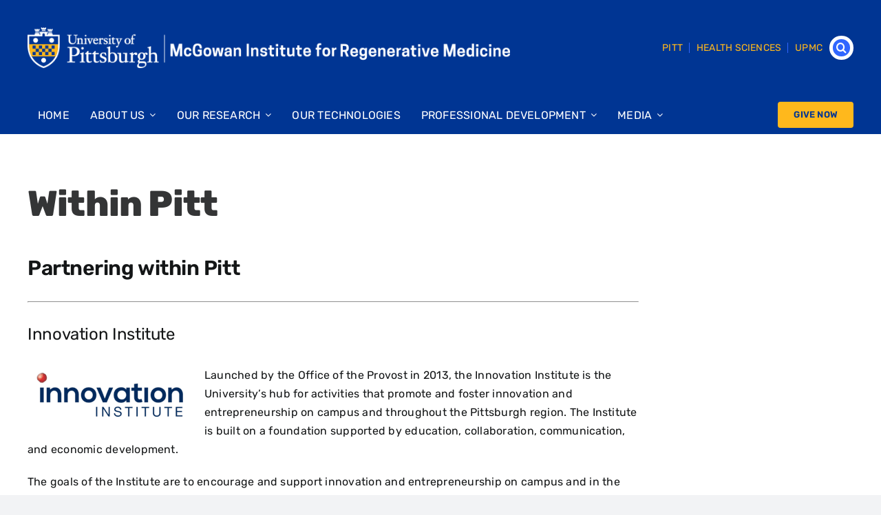

--- FILE ---
content_type: text/html; charset=UTF-8
request_url: https://mirm-pitt.net/our-innovations/partnerships-collaborations/within-pitt/
body_size: 19481
content:
<!DOCTYPE html>
<html class="avada-html-layout-wide avada-html-header-position-top" lang="en-US" prefix="og: http://ogp.me/ns# fb: http://ogp.me/ns/fb#">
<head>
	<meta http-equiv="X-UA-Compatible" content="IE=edge" />
	<meta http-equiv="Content-Type" content="text/html; charset=utf-8"/>
	<meta name="viewport" content="width=device-width, initial-scale=1" />
	<title>Within Pitt &#8211; Regenerative Medicine at the McGowan Institute</title>
<meta name='robots' content='max-image-preview:large' />
<link rel="alternate" type="application/rss+xml" title="Regenerative Medicine at the McGowan Institute &raquo; Feed" href="https://mirm-pitt.net/feed/" />
<link rel="alternate" type="application/rss+xml" title="Regenerative Medicine at the McGowan Institute &raquo; Comments Feed" href="https://mirm-pitt.net/comments/feed/" />
					<link rel="shortcut icon" href="https://mirm-pitt.net/wp-content/uploads/2022/07/favicon-1.png" type="image/x-icon" />
		
		
		
				<link rel="alternate" type="application/rss+xml" title="Regenerative Medicine at the McGowan Institute &raquo; Within Pitt Comments Feed" href="https://mirm-pitt.net/our-innovations/partnerships-collaborations/within-pitt/feed/" />
<link rel="alternate" title="oEmbed (JSON)" type="application/json+oembed" href="https://mirm-pitt.net/wp-json/oembed/1.0/embed?url=https%3A%2F%2Fmirm-pitt.net%2Four-innovations%2Fpartnerships-collaborations%2Fwithin-pitt%2F" />
<link rel="alternate" title="oEmbed (XML)" type="text/xml+oembed" href="https://mirm-pitt.net/wp-json/oembed/1.0/embed?url=https%3A%2F%2Fmirm-pitt.net%2Four-innovations%2Fpartnerships-collaborations%2Fwithin-pitt%2F&#038;format=xml" />
					<meta name="description" content="Within Pitt 
Partnering within Pitt



Innovation Institute
Launched by the Office of the Provost in 2013, the Innovation Institute is the University&#039;s hub for activities that promote and foster innovation and entrepreneurship on campus and throughout the Pittsburgh region. The Institute is built on a"/>
				
		<meta property="og:locale" content="en_US"/>
		<meta property="og:type" content="article"/>
		<meta property="og:site_name" content="Regenerative Medicine at the McGowan Institute"/>
		<meta property="og:title" content="  Within Pitt"/>
				<meta property="og:description" content="Within Pitt 
Partnering within Pitt



Innovation Institute
Launched by the Office of the Provost in 2013, the Innovation Institute is the University&#039;s hub for activities that promote and foster innovation and entrepreneurship on campus and throughout the Pittsburgh region. The Institute is built on a"/>
				<meta property="og:url" content="https://mirm-pitt.net/our-innovations/partnerships-collaborations/within-pitt/"/>
													<meta property="article:modified_time" content="2022-05-17T12:38:08+00:00"/>
											<meta property="og:image" content="https://mirm-pitt.net/wp-content/uploads/2022/04/logo.png"/>
		<meta property="og:image:width" content="805"/>
		<meta property="og:image:height" content="68"/>
		<meta property="og:image:type" content="image/png"/>
				<style id='wp-img-auto-sizes-contain-inline-css' type='text/css'>
img:is([sizes=auto i],[sizes^="auto," i]){contain-intrinsic-size:3000px 1500px}
/*# sourceURL=wp-img-auto-sizes-contain-inline-css */
</style>
<style id='wp-emoji-styles-inline-css' type='text/css'>

	img.wp-smiley, img.emoji {
		display: inline !important;
		border: none !important;
		box-shadow: none !important;
		height: 1em !important;
		width: 1em !important;
		margin: 0 0.07em !important;
		vertical-align: -0.1em !important;
		background: none !important;
		padding: 0 !important;
	}
/*# sourceURL=wp-emoji-styles-inline-css */
</style>
<style id='wp-block-library-inline-css' type='text/css'>
:root{--wp-block-synced-color:#7a00df;--wp-block-synced-color--rgb:122,0,223;--wp-bound-block-color:var(--wp-block-synced-color);--wp-editor-canvas-background:#ddd;--wp-admin-theme-color:#007cba;--wp-admin-theme-color--rgb:0,124,186;--wp-admin-theme-color-darker-10:#006ba1;--wp-admin-theme-color-darker-10--rgb:0,107,160.5;--wp-admin-theme-color-darker-20:#005a87;--wp-admin-theme-color-darker-20--rgb:0,90,135;--wp-admin-border-width-focus:2px}@media (min-resolution:192dpi){:root{--wp-admin-border-width-focus:1.5px}}.wp-element-button{cursor:pointer}:root .has-very-light-gray-background-color{background-color:#eee}:root .has-very-dark-gray-background-color{background-color:#313131}:root .has-very-light-gray-color{color:#eee}:root .has-very-dark-gray-color{color:#313131}:root .has-vivid-green-cyan-to-vivid-cyan-blue-gradient-background{background:linear-gradient(135deg,#00d084,#0693e3)}:root .has-purple-crush-gradient-background{background:linear-gradient(135deg,#34e2e4,#4721fb 50%,#ab1dfe)}:root .has-hazy-dawn-gradient-background{background:linear-gradient(135deg,#faaca8,#dad0ec)}:root .has-subdued-olive-gradient-background{background:linear-gradient(135deg,#fafae1,#67a671)}:root .has-atomic-cream-gradient-background{background:linear-gradient(135deg,#fdd79a,#004a59)}:root .has-nightshade-gradient-background{background:linear-gradient(135deg,#330968,#31cdcf)}:root .has-midnight-gradient-background{background:linear-gradient(135deg,#020381,#2874fc)}:root{--wp--preset--font-size--normal:16px;--wp--preset--font-size--huge:42px}.has-regular-font-size{font-size:1em}.has-larger-font-size{font-size:2.625em}.has-normal-font-size{font-size:var(--wp--preset--font-size--normal)}.has-huge-font-size{font-size:var(--wp--preset--font-size--huge)}.has-text-align-center{text-align:center}.has-text-align-left{text-align:left}.has-text-align-right{text-align:right}.has-fit-text{white-space:nowrap!important}#end-resizable-editor-section{display:none}.aligncenter{clear:both}.items-justified-left{justify-content:flex-start}.items-justified-center{justify-content:center}.items-justified-right{justify-content:flex-end}.items-justified-space-between{justify-content:space-between}.screen-reader-text{border:0;clip-path:inset(50%);height:1px;margin:-1px;overflow:hidden;padding:0;position:absolute;width:1px;word-wrap:normal!important}.screen-reader-text:focus{background-color:#ddd;clip-path:none;color:#444;display:block;font-size:1em;height:auto;left:5px;line-height:normal;padding:15px 23px 14px;text-decoration:none;top:5px;width:auto;z-index:100000}html :where(.has-border-color){border-style:solid}html :where([style*=border-top-color]){border-top-style:solid}html :where([style*=border-right-color]){border-right-style:solid}html :where([style*=border-bottom-color]){border-bottom-style:solid}html :where([style*=border-left-color]){border-left-style:solid}html :where([style*=border-width]){border-style:solid}html :where([style*=border-top-width]){border-top-style:solid}html :where([style*=border-right-width]){border-right-style:solid}html :where([style*=border-bottom-width]){border-bottom-style:solid}html :where([style*=border-left-width]){border-left-style:solid}html :where(img[class*=wp-image-]){height:auto;max-width:100%}:where(figure){margin:0 0 1em}html :where(.is-position-sticky){--wp-admin--admin-bar--position-offset:var(--wp-admin--admin-bar--height,0px)}@media screen and (max-width:600px){html :where(.is-position-sticky){--wp-admin--admin-bar--position-offset:0px}}

/*# sourceURL=wp-block-library-inline-css */
</style><style id='global-styles-inline-css' type='text/css'>
:root{--wp--preset--aspect-ratio--square: 1;--wp--preset--aspect-ratio--4-3: 4/3;--wp--preset--aspect-ratio--3-4: 3/4;--wp--preset--aspect-ratio--3-2: 3/2;--wp--preset--aspect-ratio--2-3: 2/3;--wp--preset--aspect-ratio--16-9: 16/9;--wp--preset--aspect-ratio--9-16: 9/16;--wp--preset--color--black: #000000;--wp--preset--color--cyan-bluish-gray: #abb8c3;--wp--preset--color--white: #ffffff;--wp--preset--color--pale-pink: #f78da7;--wp--preset--color--vivid-red: #cf2e2e;--wp--preset--color--luminous-vivid-orange: #ff6900;--wp--preset--color--luminous-vivid-amber: #fcb900;--wp--preset--color--light-green-cyan: #7bdcb5;--wp--preset--color--vivid-green-cyan: #00d084;--wp--preset--color--pale-cyan-blue: #8ed1fc;--wp--preset--color--vivid-cyan-blue: #0693e3;--wp--preset--color--vivid-purple: #9b51e0;--wp--preset--color--awb-color-1: #ffffff;--wp--preset--color--awb-color-2: #f9f9fb;--wp--preset--color--awb-color-3: #f2f3f5;--wp--preset--color--awb-color-4: #003593;--wp--preset--color--awb-color-5: rgba(0,53,147,0.85);--wp--preset--color--awb-color-6: #434549;--wp--preset--color--awb-color-7: #212326;--wp--preset--color--awb-color-8: #141617;--wp--preset--color--awb-color-custom-1: #3066ff;--wp--preset--color--awb-color-custom-2: #ffffff;--wp--preset--gradient--vivid-cyan-blue-to-vivid-purple: linear-gradient(135deg,rgb(6,147,227) 0%,rgb(155,81,224) 100%);--wp--preset--gradient--light-green-cyan-to-vivid-green-cyan: linear-gradient(135deg,rgb(122,220,180) 0%,rgb(0,208,130) 100%);--wp--preset--gradient--luminous-vivid-amber-to-luminous-vivid-orange: linear-gradient(135deg,rgb(252,185,0) 0%,rgb(255,105,0) 100%);--wp--preset--gradient--luminous-vivid-orange-to-vivid-red: linear-gradient(135deg,rgb(255,105,0) 0%,rgb(207,46,46) 100%);--wp--preset--gradient--very-light-gray-to-cyan-bluish-gray: linear-gradient(135deg,rgb(238,238,238) 0%,rgb(169,184,195) 100%);--wp--preset--gradient--cool-to-warm-spectrum: linear-gradient(135deg,rgb(74,234,220) 0%,rgb(151,120,209) 20%,rgb(207,42,186) 40%,rgb(238,44,130) 60%,rgb(251,105,98) 80%,rgb(254,248,76) 100%);--wp--preset--gradient--blush-light-purple: linear-gradient(135deg,rgb(255,206,236) 0%,rgb(152,150,240) 100%);--wp--preset--gradient--blush-bordeaux: linear-gradient(135deg,rgb(254,205,165) 0%,rgb(254,45,45) 50%,rgb(107,0,62) 100%);--wp--preset--gradient--luminous-dusk: linear-gradient(135deg,rgb(255,203,112) 0%,rgb(199,81,192) 50%,rgb(65,88,208) 100%);--wp--preset--gradient--pale-ocean: linear-gradient(135deg,rgb(255,245,203) 0%,rgb(182,227,212) 50%,rgb(51,167,181) 100%);--wp--preset--gradient--electric-grass: linear-gradient(135deg,rgb(202,248,128) 0%,rgb(113,206,126) 100%);--wp--preset--gradient--midnight: linear-gradient(135deg,rgb(2,3,129) 0%,rgb(40,116,252) 100%);--wp--preset--font-size--small: 12px;--wp--preset--font-size--medium: 20px;--wp--preset--font-size--large: 24px;--wp--preset--font-size--x-large: 42px;--wp--preset--font-size--normal: 16px;--wp--preset--font-size--xlarge: 32px;--wp--preset--font-size--huge: 48px;--wp--preset--spacing--20: 0.44rem;--wp--preset--spacing--30: 0.67rem;--wp--preset--spacing--40: 1rem;--wp--preset--spacing--50: 1.5rem;--wp--preset--spacing--60: 2.25rem;--wp--preset--spacing--70: 3.38rem;--wp--preset--spacing--80: 5.06rem;--wp--preset--shadow--natural: 6px 6px 9px rgba(0, 0, 0, 0.2);--wp--preset--shadow--deep: 12px 12px 50px rgba(0, 0, 0, 0.4);--wp--preset--shadow--sharp: 6px 6px 0px rgba(0, 0, 0, 0.2);--wp--preset--shadow--outlined: 6px 6px 0px -3px rgb(255, 255, 255), 6px 6px rgb(0, 0, 0);--wp--preset--shadow--crisp: 6px 6px 0px rgb(0, 0, 0);}:where(.is-layout-flex){gap: 0.5em;}:where(.is-layout-grid){gap: 0.5em;}body .is-layout-flex{display: flex;}.is-layout-flex{flex-wrap: wrap;align-items: center;}.is-layout-flex > :is(*, div){margin: 0;}body .is-layout-grid{display: grid;}.is-layout-grid > :is(*, div){margin: 0;}:where(.wp-block-columns.is-layout-flex){gap: 2em;}:where(.wp-block-columns.is-layout-grid){gap: 2em;}:where(.wp-block-post-template.is-layout-flex){gap: 1.25em;}:where(.wp-block-post-template.is-layout-grid){gap: 1.25em;}.has-black-color{color: var(--wp--preset--color--black) !important;}.has-cyan-bluish-gray-color{color: var(--wp--preset--color--cyan-bluish-gray) !important;}.has-white-color{color: var(--wp--preset--color--white) !important;}.has-pale-pink-color{color: var(--wp--preset--color--pale-pink) !important;}.has-vivid-red-color{color: var(--wp--preset--color--vivid-red) !important;}.has-luminous-vivid-orange-color{color: var(--wp--preset--color--luminous-vivid-orange) !important;}.has-luminous-vivid-amber-color{color: var(--wp--preset--color--luminous-vivid-amber) !important;}.has-light-green-cyan-color{color: var(--wp--preset--color--light-green-cyan) !important;}.has-vivid-green-cyan-color{color: var(--wp--preset--color--vivid-green-cyan) !important;}.has-pale-cyan-blue-color{color: var(--wp--preset--color--pale-cyan-blue) !important;}.has-vivid-cyan-blue-color{color: var(--wp--preset--color--vivid-cyan-blue) !important;}.has-vivid-purple-color{color: var(--wp--preset--color--vivid-purple) !important;}.has-black-background-color{background-color: var(--wp--preset--color--black) !important;}.has-cyan-bluish-gray-background-color{background-color: var(--wp--preset--color--cyan-bluish-gray) !important;}.has-white-background-color{background-color: var(--wp--preset--color--white) !important;}.has-pale-pink-background-color{background-color: var(--wp--preset--color--pale-pink) !important;}.has-vivid-red-background-color{background-color: var(--wp--preset--color--vivid-red) !important;}.has-luminous-vivid-orange-background-color{background-color: var(--wp--preset--color--luminous-vivid-orange) !important;}.has-luminous-vivid-amber-background-color{background-color: var(--wp--preset--color--luminous-vivid-amber) !important;}.has-light-green-cyan-background-color{background-color: var(--wp--preset--color--light-green-cyan) !important;}.has-vivid-green-cyan-background-color{background-color: var(--wp--preset--color--vivid-green-cyan) !important;}.has-pale-cyan-blue-background-color{background-color: var(--wp--preset--color--pale-cyan-blue) !important;}.has-vivid-cyan-blue-background-color{background-color: var(--wp--preset--color--vivid-cyan-blue) !important;}.has-vivid-purple-background-color{background-color: var(--wp--preset--color--vivid-purple) !important;}.has-black-border-color{border-color: var(--wp--preset--color--black) !important;}.has-cyan-bluish-gray-border-color{border-color: var(--wp--preset--color--cyan-bluish-gray) !important;}.has-white-border-color{border-color: var(--wp--preset--color--white) !important;}.has-pale-pink-border-color{border-color: var(--wp--preset--color--pale-pink) !important;}.has-vivid-red-border-color{border-color: var(--wp--preset--color--vivid-red) !important;}.has-luminous-vivid-orange-border-color{border-color: var(--wp--preset--color--luminous-vivid-orange) !important;}.has-luminous-vivid-amber-border-color{border-color: var(--wp--preset--color--luminous-vivid-amber) !important;}.has-light-green-cyan-border-color{border-color: var(--wp--preset--color--light-green-cyan) !important;}.has-vivid-green-cyan-border-color{border-color: var(--wp--preset--color--vivid-green-cyan) !important;}.has-pale-cyan-blue-border-color{border-color: var(--wp--preset--color--pale-cyan-blue) !important;}.has-vivid-cyan-blue-border-color{border-color: var(--wp--preset--color--vivid-cyan-blue) !important;}.has-vivid-purple-border-color{border-color: var(--wp--preset--color--vivid-purple) !important;}.has-vivid-cyan-blue-to-vivid-purple-gradient-background{background: var(--wp--preset--gradient--vivid-cyan-blue-to-vivid-purple) !important;}.has-light-green-cyan-to-vivid-green-cyan-gradient-background{background: var(--wp--preset--gradient--light-green-cyan-to-vivid-green-cyan) !important;}.has-luminous-vivid-amber-to-luminous-vivid-orange-gradient-background{background: var(--wp--preset--gradient--luminous-vivid-amber-to-luminous-vivid-orange) !important;}.has-luminous-vivid-orange-to-vivid-red-gradient-background{background: var(--wp--preset--gradient--luminous-vivid-orange-to-vivid-red) !important;}.has-very-light-gray-to-cyan-bluish-gray-gradient-background{background: var(--wp--preset--gradient--very-light-gray-to-cyan-bluish-gray) !important;}.has-cool-to-warm-spectrum-gradient-background{background: var(--wp--preset--gradient--cool-to-warm-spectrum) !important;}.has-blush-light-purple-gradient-background{background: var(--wp--preset--gradient--blush-light-purple) !important;}.has-blush-bordeaux-gradient-background{background: var(--wp--preset--gradient--blush-bordeaux) !important;}.has-luminous-dusk-gradient-background{background: var(--wp--preset--gradient--luminous-dusk) !important;}.has-pale-ocean-gradient-background{background: var(--wp--preset--gradient--pale-ocean) !important;}.has-electric-grass-gradient-background{background: var(--wp--preset--gradient--electric-grass) !important;}.has-midnight-gradient-background{background: var(--wp--preset--gradient--midnight) !important;}.has-small-font-size{font-size: var(--wp--preset--font-size--small) !important;}.has-medium-font-size{font-size: var(--wp--preset--font-size--medium) !important;}.has-large-font-size{font-size: var(--wp--preset--font-size--large) !important;}.has-x-large-font-size{font-size: var(--wp--preset--font-size--x-large) !important;}
/*# sourceURL=global-styles-inline-css */
</style>

<style id='classic-theme-styles-inline-css' type='text/css'>
/*! This file is auto-generated */
.wp-block-button__link{color:#fff;background-color:#32373c;border-radius:9999px;box-shadow:none;text-decoration:none;padding:calc(.667em + 2px) calc(1.333em + 2px);font-size:1.125em}.wp-block-file__button{background:#32373c;color:#fff;text-decoration:none}
/*# sourceURL=/wp-includes/css/classic-themes.min.css */
</style>
<link rel='stylesheet' id='fusion-dynamic-css-css' href='https://mirm-pitt.net/wp-content/uploads/fusion-styles/ed6e8ae36688b325ac623e7bef3f567e.min.css?ver=3.12.1' type='text/css' media='all' />
<script type="text/javascript" src="https://mirm-pitt.net/wp-includes/js/jquery/jquery.min.js?ver=3.7.1" id="jquery-core-js"></script>
<script type="text/javascript" src="https://mirm-pitt.net/wp-includes/js/jquery/jquery-migrate.min.js?ver=3.4.1" id="jquery-migrate-js"></script>
<script></script><link rel="https://api.w.org/" href="https://mirm-pitt.net/wp-json/" /><link rel="alternate" title="JSON" type="application/json" href="https://mirm-pitt.net/wp-json/wp/v2/pages/135646" /><link rel="EditURI" type="application/rsd+xml" title="RSD" href="https://mirm-pitt.net/xmlrpc.php?rsd" />
<meta name="generator" content="WordPress 6.9" />
<link rel="canonical" href="https://mirm-pitt.net/our-innovations/partnerships-collaborations/within-pitt/" />
<link rel='shortlink' href='https://mirm-pitt.net/?p=135646' />

		<!-- GA Google Analytics @ https://m0n.co/ga -->
		<script async src="https://www.googletagmanager.com/gtag/js?id=UA-69164571-1"></script>
		<script>
			window.dataLayer = window.dataLayer || [];
			function gtag(){dataLayer.push(arguments);}
			gtag('js', new Date());
			gtag('config', 'UA-69164571-1');
		</script>

	<link rel="preload" href="https://mirm-pitt.net/wp-content/themes/Avada/includes/lib/assets/fonts/icomoon/awb-icons.woff" as="font" type="font/woff" crossorigin><link rel="preload" href="//mirm-pitt.net/wp-content/themes/Avada/includes/lib/assets/fonts/fontawesome/webfonts/fa-brands-400.woff2" as="font" type="font/woff2" crossorigin><link rel="preload" href="//mirm-pitt.net/wp-content/themes/Avada/includes/lib/assets/fonts/fontawesome/webfonts/fa-regular-400.woff2" as="font" type="font/woff2" crossorigin><link rel="preload" href="//mirm-pitt.net/wp-content/themes/Avada/includes/lib/assets/fonts/fontawesome/webfonts/fa-solid-900.woff2" as="font" type="font/woff2" crossorigin><style type="text/css" id="css-fb-visibility">@media screen and (max-width: 800px){.fusion-no-small-visibility{display:none !important;}body .sm-text-align-center{text-align:center !important;}body .sm-text-align-left{text-align:left !important;}body .sm-text-align-right{text-align:right !important;}body .sm-flex-align-center{justify-content:center !important;}body .sm-flex-align-flex-start{justify-content:flex-start !important;}body .sm-flex-align-flex-end{justify-content:flex-end !important;}body .sm-mx-auto{margin-left:auto !important;margin-right:auto !important;}body .sm-ml-auto{margin-left:auto !important;}body .sm-mr-auto{margin-right:auto !important;}body .fusion-absolute-position-small{position:absolute;top:auto;width:100%;}.awb-sticky.awb-sticky-small{ position: sticky; top: var(--awb-sticky-offset,0); }}@media screen and (min-width: 801px) and (max-width: 1024px){.fusion-no-medium-visibility{display:none !important;}body .md-text-align-center{text-align:center !important;}body .md-text-align-left{text-align:left !important;}body .md-text-align-right{text-align:right !important;}body .md-flex-align-center{justify-content:center !important;}body .md-flex-align-flex-start{justify-content:flex-start !important;}body .md-flex-align-flex-end{justify-content:flex-end !important;}body .md-mx-auto{margin-left:auto !important;margin-right:auto !important;}body .md-ml-auto{margin-left:auto !important;}body .md-mr-auto{margin-right:auto !important;}body .fusion-absolute-position-medium{position:absolute;top:auto;width:100%;}.awb-sticky.awb-sticky-medium{ position: sticky; top: var(--awb-sticky-offset,0); }}@media screen and (min-width: 1025px){.fusion-no-large-visibility{display:none !important;}body .lg-text-align-center{text-align:center !important;}body .lg-text-align-left{text-align:left !important;}body .lg-text-align-right{text-align:right !important;}body .lg-flex-align-center{justify-content:center !important;}body .lg-flex-align-flex-start{justify-content:flex-start !important;}body .lg-flex-align-flex-end{justify-content:flex-end !important;}body .lg-mx-auto{margin-left:auto !important;margin-right:auto !important;}body .lg-ml-auto{margin-left:auto !important;}body .lg-mr-auto{margin-right:auto !important;}body .fusion-absolute-position-large{position:absolute;top:auto;width:100%;}.awb-sticky.awb-sticky-large{ position: sticky; top: var(--awb-sticky-offset,0); }}</style><meta name="generator" content="Powered by WPBakery Page Builder - drag and drop page builder for WordPress."/>
<meta name="generator" content="Powered by Slider Revolution 6.7.31 - responsive, Mobile-Friendly Slider Plugin for WordPress with comfortable drag and drop interface." />
<script>function setREVStartSize(e){
			//window.requestAnimationFrame(function() {
				window.RSIW = window.RSIW===undefined ? window.innerWidth : window.RSIW;
				window.RSIH = window.RSIH===undefined ? window.innerHeight : window.RSIH;
				try {
					var pw = document.getElementById(e.c).parentNode.offsetWidth,
						newh;
					pw = pw===0 || isNaN(pw) || (e.l=="fullwidth" || e.layout=="fullwidth") ? window.RSIW : pw;
					e.tabw = e.tabw===undefined ? 0 : parseInt(e.tabw);
					e.thumbw = e.thumbw===undefined ? 0 : parseInt(e.thumbw);
					e.tabh = e.tabh===undefined ? 0 : parseInt(e.tabh);
					e.thumbh = e.thumbh===undefined ? 0 : parseInt(e.thumbh);
					e.tabhide = e.tabhide===undefined ? 0 : parseInt(e.tabhide);
					e.thumbhide = e.thumbhide===undefined ? 0 : parseInt(e.thumbhide);
					e.mh = e.mh===undefined || e.mh=="" || e.mh==="auto" ? 0 : parseInt(e.mh,0);
					if(e.layout==="fullscreen" || e.l==="fullscreen")
						newh = Math.max(e.mh,window.RSIH);
					else{
						e.gw = Array.isArray(e.gw) ? e.gw : [e.gw];
						for (var i in e.rl) if (e.gw[i]===undefined || e.gw[i]===0) e.gw[i] = e.gw[i-1];
						e.gh = e.el===undefined || e.el==="" || (Array.isArray(e.el) && e.el.length==0)? e.gh : e.el;
						e.gh = Array.isArray(e.gh) ? e.gh : [e.gh];
						for (var i in e.rl) if (e.gh[i]===undefined || e.gh[i]===0) e.gh[i] = e.gh[i-1];
											
						var nl = new Array(e.rl.length),
							ix = 0,
							sl;
						e.tabw = e.tabhide>=pw ? 0 : e.tabw;
						e.thumbw = e.thumbhide>=pw ? 0 : e.thumbw;
						e.tabh = e.tabhide>=pw ? 0 : e.tabh;
						e.thumbh = e.thumbhide>=pw ? 0 : e.thumbh;
						for (var i in e.rl) nl[i] = e.rl[i]<window.RSIW ? 0 : e.rl[i];
						sl = nl[0];
						for (var i in nl) if (sl>nl[i] && nl[i]>0) { sl = nl[i]; ix=i;}
						var m = pw>(e.gw[ix]+e.tabw+e.thumbw) ? 1 : (pw-(e.tabw+e.thumbw)) / (e.gw[ix]);
						newh =  (e.gh[ix] * m) + (e.tabh + e.thumbh);
					}
					var el = document.getElementById(e.c);
					if (el!==null && el) el.style.height = newh+"px";
					el = document.getElementById(e.c+"_wrapper");
					if (el!==null && el) {
						el.style.height = newh+"px";
						el.style.display = "block";
					}
				} catch(e){
					console.log("Failure at Presize of Slider:" + e)
				}
			//});
		  };</script>
		<script type="text/javascript">
			var doc = document.documentElement;
			doc.setAttribute( 'data-useragent', navigator.userAgent );
		</script>
		<noscript><style> .wpb_animate_when_almost_visible { opacity: 1; }</style></noscript>
	<!-- Google Tag Manager -->
<script>(function(w,d,s,l,i){w[l]=w[l]||[];w[l].push({'gtm.start':
new Date().getTime(),event:'gtm.js'});var f=d.getElementsByTagName(s)[0],
j=d.createElement(s),dl=l!='dataLayer'?'&l='+l:'';j.async=true;j.src=
'https://www.googletagmanager.com/gtm.js?id='+i+dl;f.parentNode.insertBefore(j,f);
})(window,document,'script','dataLayer','GTM-TNHRWGG');</script>
<!-- End Google Tag Manager --><link rel='stylesheet' id='rs-plugin-settings-css' href='//mirm-pitt.net/wp-content/plugins/revslider/sr6/assets/css/rs6.css?ver=6.7.31' type='text/css' media='all' />
<style id='rs-plugin-settings-inline-css' type='text/css'>
#rs-demo-id {}
/*# sourceURL=rs-plugin-settings-inline-css */
</style>
</head>

<body class="wp-singular page-template-default page page-id-135646 page-child parent-pageid-135613 wp-theme-Avada fusion-image-hovers fusion-pagination-sizing fusion-button_type-flat fusion-button_span-no fusion-button_gradient-linear avada-image-rollover-circle-yes avada-image-rollover-no wpb-js-composer js-comp-ver-8.5 vc_responsive fusion-body ltr fusion-sticky-header no-tablet-sticky-header no-mobile-sticky-header no-mobile-slidingbar no-mobile-totop avada-has-rev-slider-styles fusion-disable-outline fusion-sub-menu-fade mobile-logo-pos-left layout-wide-mode avada-has-boxed-modal-shadow- layout-scroll-offset-full avada-has-zero-margin-offset-top fusion-top-header menu-text-align-center mobile-menu-design-classic fusion-show-pagination-text fusion-header-layout-v3 avada-responsive avada-footer-fx-none avada-menu-highlight-style-background fusion-search-form-clean fusion-main-menu-search-overlay fusion-avatar-circle avada-dropdown-styles avada-blog-layout-large avada-blog-archive-layout-large avada-header-shadow-no avada-menu-icon-position-left avada-has-megamenu-shadow avada-has-mobile-menu-search avada-has-main-nav-search-icon avada-has-breadcrumb-mobile-hidden avada-has-titlebar-hide avada-header-border-color-full-transparent avada-has-pagination-width_height avada-flyout-menu-direction-fade avada-ec-views-v1" data-awb-post-id="135646">
		<a class="skip-link screen-reader-text" href="#content">Skip to content</a>

	<div id="boxed-wrapper">
		
		<div id="wrapper" class="fusion-wrapper">
			<div id="home" style="position:relative;top:-1px;"></div>
												<div class="fusion-tb-header"><div class="fusion-fullwidth fullwidth-box fusion-builder-row-1 fusion-flex-container nonhundred-percent-fullwidth non-hundred-percent-height-scrolling" style="--awb-border-radius-top-left:0px;--awb-border-radius-top-right:0px;--awb-border-radius-bottom-right:0px;--awb-border-radius-bottom-left:0px;--awb-padding-top:40px;--awb-background-color:#003593;--awb-flex-wrap:wrap;" ><div class="fusion-builder-row fusion-row fusion-flex-align-items-flex-start fusion-flex-content-wrap" style="max-width:1248px;margin-left: calc(-4% / 2 );margin-right: calc(-4% / 2 );"><div class="fusion-layout-column fusion_builder_column fusion-builder-column-0 fusion_builder_column_3_5 3_5 fusion-flex-column" style="--awb-bg-size:cover;--awb-width-large:60%;--awb-margin-top-large:0px;--awb-spacing-right-large:3.2%;--awb-margin-bottom-large:20px;--awb-spacing-left-large:3.2%;--awb-width-medium:60%;--awb-order-medium:0;--awb-spacing-right-medium:3.2%;--awb-spacing-left-medium:3.2%;--awb-width-small:100%;--awb-order-small:0;--awb-spacing-right-small:1.92%;--awb-spacing-left-small:1.92%;"><div class="fusion-column-wrapper fusion-column-has-shadow fusion-flex-justify-content-flex-start fusion-content-layout-column"><div class="fusion-image-element " style="--awb-caption-title-font-family:var(--h2_typography-font-family);--awb-caption-title-font-weight:var(--h2_typography-font-weight);--awb-caption-title-font-style:var(--h2_typography-font-style);--awb-caption-title-size:var(--h2_typography-font-size);--awb-caption-title-transform:var(--h2_typography-text-transform);--awb-caption-title-line-height:var(--h2_typography-line-height);--awb-caption-title-letter-spacing:var(--h2_typography-letter-spacing);"><span class=" has-fusion-standard-logo fusion-imageframe imageframe-none imageframe-1 hover-type-none"><a class="fusion-no-lightbox" href="https://mirm-pitt.net/" target="_self"><img fetchpriority="high" decoding="async" src="https://mirm-pitt.net/wp-content/uploads/2022/04/logo.png" srcset="https://mirm-pitt.net/wp-content/uploads/2022/04/logo.png 1x, https://mirm-pitt.net/wp-content/uploads/2022/04/logo.png 2x" style="max-height:68px;height:auto;" retina_url="https://mirm-pitt.net/wp-content/uploads/2022/04/logo.png" width="805" height="68" class="img-responsive fusion-standard-logo" alt="Regenerative Medicine at the McGowan Institute Logo" /></a></span></div></div></div><div class="fusion-layout-column fusion_builder_column fusion-builder-column-1 fusion_builder_column_2_5 2_5 fusion-flex-column fusion-flex-align-self-center" style="--awb-bg-size:cover;--awb-width-large:40%;--awb-margin-top-large:0px;--awb-spacing-right-large:4.8%;--awb-margin-bottom-large:20px;--awb-spacing-left-large:4.8%;--awb-width-medium:40%;--awb-order-medium:0;--awb-spacing-right-medium:4.8%;--awb-spacing-left-medium:4.8%;--awb-width-small:100%;--awb-order-small:0;--awb-spacing-right-small:1.92%;--awb-spacing-left-small:1.92%;"><div class="fusion-column-wrapper fusion-column-has-shadow fusion-flex-justify-content-flex-start fusion-content-layout-column"><nav class="awb-menu awb-menu_row awb-menu_em-hover mobile-mode-collapse-to-button awb-menu_icons-left awb-menu_dc-yes mobile-trigger-fullwidth-off awb-menu_mobile-toggle awb-menu_indent-left mobile-size-full-absolute loading mega-menu-loading awb-menu_desktop awb-menu_dropdown awb-menu_expand-right awb-menu_transition-fade" style="--awb-font-size:14px;--awb-justify-content:flex-end;--awb-items-padding-right:10px;--awb-items-padding-left:10px;--awb-border-color:#3066ff;--awb-color:#ffb81c;--awb-active-color:#ffb81c;--awb-active-border-color:#3066ff;--awb-icons-color:#ffffff;--awb-icons-hover-color:#ffffff;--awb-main-justify-content:flex-start;--awb-mobile-justify:flex-start;--awb-mobile-caret-left:auto;--awb-mobile-caret-right:0;--awb-fusion-font-family-typography:&quot;Rubik&quot;;--awb-fusion-font-style-typography:normal;--awb-fusion-font-weight-typography:400;--awb-fusion-font-family-submenu-typography:inherit;--awb-fusion-font-style-submenu-typography:normal;--awb-fusion-font-weight-submenu-typography:400;--awb-fusion-font-family-mobile-typography:inherit;--awb-fusion-font-style-mobile-typography:normal;--awb-fusion-font-weight-mobile-typography:400;" aria-label="Top Menu" data-breakpoint="0" data-count="0" data-transition-type="fade" data-transition-time="300" data-expand="right"><div class="awb-menu__search-overlay">		<form role="search" class="searchform fusion-search-form  fusion-search-form-clean" method="get" action="https://mirm-pitt.net/">
			<div class="fusion-search-form-content">

				
				<div class="fusion-search-field search-field">
					<label><span class="screen-reader-text">Search for:</span>
													<input type="search" value="" name="s" class="s" placeholder="Search..." required aria-required="true" aria-label="Search..."/>
											</label>
				</div>
				<div class="fusion-search-button search-button">
					<input type="submit" class="fusion-search-submit searchsubmit" aria-label="Search" value="&#xf002;" />
									</div>

				
			</div>


			
		</form>
		<div class="fusion-search-spacer"></div><a href="#" role="button" aria-label="Close Search" class="fusion-close-search"></a></div><ul id="menu-top-menu" class="fusion-menu awb-menu__main-ul awb-menu__main-ul_row"><li  id="menu-item-230"  class="menu-item menu-item-type-custom menu-item-object-custom menu-item-230 awb-menu__li awb-menu__main-li awb-menu__main-li_regular"  data-item-id="230"><span class="awb-menu__main-background-default awb-menu__main-background-default_fade"></span><span class="awb-menu__main-background-active awb-menu__main-background-active_fade"></span><a  target="_blank" rel="noopener noreferrer" href="https://www.pitt.edu/" class="awb-menu__main-a awb-menu__main-a_regular"><span class="menu-text">PITT</span></a></li><li  id="menu-item-231"  class="menu-item menu-item-type-custom menu-item-object-custom menu-item-231 awb-menu__li awb-menu__main-li awb-menu__main-li_regular"  data-item-id="231"><span class="awb-menu__main-background-default awb-menu__main-background-default_fade"></span><span class="awb-menu__main-background-active awb-menu__main-background-active_fade"></span><a  target="_blank" rel="noopener noreferrer" href="https://www.health.pitt.edu/" class="awb-menu__main-a awb-menu__main-a_regular"><span class="menu-text">HEALTH SCIENCES</span></a></li><li  id="menu-item-232"  class="menu-item menu-item-type-custom menu-item-object-custom menu-item-232 awb-menu__li awb-menu__main-li awb-menu__main-li_regular"  data-item-id="232"><span class="awb-menu__main-background-default awb-menu__main-background-default_fade"></span><span class="awb-menu__main-background-active awb-menu__main-background-active_fade"></span><a  target="_blank" rel="noopener noreferrer" href="https://www.upmc.com/" class="awb-menu__main-a awb-menu__main-a_regular"><span class="menu-text">UPMC</span></a></li><li  id="menu-item-233"  class="menu-item menu-item-type-custom menu-item-object-custom custom-menu-search awb-menu__li_search-overlay menu-item-233 awb-menu__li awb-menu__main-li awb-menu__main-li_regular"  data-item-id="233"><span class="awb-menu__main-background-default awb-menu__main-background-default_fade"></span><span class="awb-menu__main-background-active awb-menu__main-background-active_fade"></span><a class="awb-menu__main-a awb-menu__main-a_regular fusion-main-menu-icon awb-menu__overlay-search-trigger trigger-overlay" href="#" aria-label="Search" data-title="Search" title="Search" role="button" aria-expanded="false"></a><div class="awb-menu__search-inline awb-menu__search-inline_no-desktop">		<form role="search" class="searchform fusion-search-form  fusion-search-form-clean" method="get" action="https://mirm-pitt.net/">
			<div class="fusion-search-form-content">

				
				<div class="fusion-search-field search-field">
					<label><span class="screen-reader-text">Search for:</span>
													<input type="search" value="" name="s" class="s" placeholder="Search..." required aria-required="true" aria-label="Search..."/>
											</label>
				</div>
				<div class="fusion-search-button search-button">
					<input type="submit" class="fusion-search-submit searchsubmit" aria-label="Search" value="&#xf002;" />
									</div>

				
			</div>


			
		</form>
		<div class="fusion-search-spacer"></div><a href="#" role="button" aria-label="Close Search" class="fusion-close-search"></a></div></li></ul></nav></div></div></div></div><div class="fusion-fullwidth fullwidth-box fusion-builder-row-2 fusion-flex-container nonhundred-percent-fullwidth non-hundred-percent-height-scrolling fusion-custom-z-index" style="--awb-border-radius-top-left:0px;--awb-border-radius-top-right:0px;--awb-border-radius-bottom-right:0px;--awb-border-radius-bottom-left:0px;--awb-z-index:99999;--awb-padding-top:20px;--awb-padding-top-small:10px;--awb-padding-bottom-small:10px;--awb-background-color:#003593;--awb-flex-wrap:wrap;" ><div class="fusion-builder-row fusion-row fusion-flex-align-items-center fusion-flex-content-wrap" style="max-width:1248px;margin-left: calc(-4% / 2 );margin-right: calc(-4% / 2 );"><div class="fusion-layout-column fusion_builder_column fusion-builder-column-2 fusion_builder_column_5_6 5_6 fusion-flex-column" style="--awb-padding-bottom:0px;--awb-bg-size:cover;--awb-width-large:83.333333333333%;--awb-margin-top-large:0px;--awb-spacing-right-large:2.304%;--awb-margin-bottom-large:0px;--awb-spacing-left-large:2.304%;--awb-width-medium:83.333333333333%;--awb-order-medium:0;--awb-spacing-right-medium:2.304%;--awb-spacing-left-medium:2.304%;--awb-width-small:50%;--awb-order-small:0;--awb-spacing-right-small:3.84%;--awb-spacing-left-small:3.84%;"><div class="fusion-column-wrapper fusion-column-has-shadow fusion-flex-justify-content-flex-start fusion-content-layout-column"><nav class="awb-menu awb-menu_row awb-menu_em-hover mobile-mode-collapse-to-button awb-menu_icons-left awb-menu_dc-yes mobile-trigger-fullwidth-off awb-menu_mobile-toggle awb-menu_indent-left mobile-size-full-absolute loading mega-menu-loading awb-menu_desktop awb-menu_dropdown awb-menu_expand-right awb-menu_transition-fade main-menu" style="--awb-font-size:14px;--awb-text-transform:uppercase;--awb-items-padding-top:2px;--awb-items-padding-right:20px;--awb-items-padding-bottom:2px;--awb-items-padding-left:20px;--awb-color:#ffffff;--awb-active-color:#ffffff;--awb-active-bg:#3066ff;--awb-submenu-color:#003593;--awb-submenu-bg:#eaeaea;--awb-submenu-sep-color:rgba(226,226,226,0);--awb-submenu-items-padding-top:5px;--awb-submenu-items-padding-bottom:5px;--awb-submenu-active-bg:#f2f2f2;--awb-submenu-active-color:#003593;--awb-submenu-font-size:14px;--awb-main-justify-content:flex-start;--awb-mobile-color:#000000;--awb-mobile-nav-items-height:50;--awb-mobile-active-color:#000000;--awb-mobile-trigger-color:#ffffff;--awb-mobile-trigger-background-color:rgba(255,255,255,0);--awb-mobile-font-size:16px;--awb-mobile-justify:flex-start;--awb-mobile-caret-left:auto;--awb-mobile-caret-right:0;--awb-fusion-font-family-typography:&quot;Rubik&quot;;--awb-fusion-font-style-typography:normal;--awb-fusion-font-weight-typography:400;--awb-fusion-font-family-submenu-typography:&quot;Rubik&quot;;--awb-fusion-font-style-submenu-typography:normal;--awb-fusion-font-weight-submenu-typography:400;--awb-fusion-font-family-mobile-typography:&quot;Rubik&quot;;--awb-fusion-font-style-mobile-typography:normal;--awb-fusion-font-weight-mobile-typography:400;" aria-label="Main Menu" data-breakpoint="1024" data-count="1" data-transition-type="fade" data-transition-time="300" data-expand="right"><button type="button" class="awb-menu__m-toggle awb-menu__m-toggle_no-text" aria-expanded="false" aria-controls="menu-main-menu"><span class="awb-menu__m-toggle-inner"><span class="collapsed-nav-text"><span class="screen-reader-text">Toggle Navigation</span></span><span class="awb-menu__m-collapse-icon awb-menu__m-collapse-icon_no-text"><span class="awb-menu__m-collapse-icon-open awb-menu__m-collapse-icon-open_no-text fa-bars fas"></span><span class="awb-menu__m-collapse-icon-close awb-menu__m-collapse-icon-close_no-text fa-times fas"></span></span></span></button><ul id="menu-main-menu" class="fusion-menu awb-menu__main-ul awb-menu__main-ul_row"><li  id="menu-item-28"  class="menu-item menu-item-type-post_type menu-item-object-page menu-item-home menu-item-28 awb-menu__li awb-menu__main-li awb-menu__main-li_regular"  data-item-id="28"><span class="awb-menu__main-background-default awb-menu__main-background-default_fade"></span><span class="awb-menu__main-background-active awb-menu__main-background-active_fade"></span><a  href="https://mirm-pitt.net/" class="awb-menu__main-a awb-menu__main-a_regular"><span class="menu-text">Home</span></a></li><li  id="menu-item-196329"  class="menu-item menu-item-type-custom menu-item-object-custom menu-item-has-children menu-item-196329 awb-menu__li awb-menu__main-li awb-menu__main-li_regular"  data-item-id="196329"><span class="awb-menu__main-background-default awb-menu__main-background-default_fade"></span><span class="awb-menu__main-background-active awb-menu__main-background-active_fade"></span><a  href="#" class="awb-menu__main-a awb-menu__main-a_regular"><span class="menu-text">About Us</span><span class="awb-menu__open-nav-submenu-hover"></span></a><button type="button" aria-label="Open submenu of About Us" aria-expanded="false" class="awb-menu__open-nav-submenu_mobile awb-menu__open-nav-submenu_main"></button><ul class="awb-menu__sub-ul awb-menu__sub-ul_main"><li  id="menu-item-225"  class="menu-item menu-item-type-post_type menu-item-object-page menu-item-225 awb-menu__li awb-menu__sub-li" ><a  href="https://mirm-pitt.net/about-us/welcome/" class="awb-menu__sub-a"><span>Welcome</span></a></li><li  id="menu-item-178333"  class="menu-item menu-item-type-post_type menu-item-object-page menu-item-178333 awb-menu__li awb-menu__sub-li" ><a  href="https://mirm-pitt.net/about-us/mission-vision-and-overview/" class="awb-menu__sub-a"><span>Mission, Vision, and Overview</span></a></li><li  id="menu-item-178334"  class="menu-item menu-item-type-post_type menu-item-object-page menu-item-178334 awb-menu__li awb-menu__sub-li" ><a  href="https://mirm-pitt.net/about-us/what-is-regenerative-medicine/" class="awb-menu__sub-a"><span>What Is Regenerative Medicine?</span></a></li><li  id="menu-item-221"  class="menu-item menu-item-type-post_type menu-item-object-page menu-item-221 awb-menu__li awb-menu__sub-li" ><a  href="https://mirm-pitt.net/about-us/faculty-staff-bios/" class="awb-menu__sub-a"><span>Faculty/Sr. Staff Bios</span></a></li><li  id="menu-item-178364"  class="menu-item menu-item-type-post_type menu-item-object-page menu-item-178364 awb-menu__li awb-menu__sub-li" ><a  href="https://mirm-pitt.net/about-us/executive-committee/" class="awb-menu__sub-a"><span>Executive Committee</span></a></li><li  id="menu-item-196371"  class="menu-item menu-item-type-post_type menu-item-object-page menu-item-196371 awb-menu__li awb-menu__sub-li" ><a  href="https://mirm-pitt.net/leadership/" class="awb-menu__sub-a"><span>Leadership</span></a></li><li  id="menu-item-178370"  class="menu-item menu-item-type-post_type menu-item-object-page menu-item-178370 awb-menu__li awb-menu__sub-li" ><a  href="https://mirm-pitt.net/about-us/staff/" class="awb-menu__sub-a"><span>Staff</span></a></li><li  id="menu-item-178375"  class="menu-item menu-item-type-post_type menu-item-object-page menu-item-178375 awb-menu__li awb-menu__sub-li" ><a  href="https://mirm-pitt.net/about-us/contact-us/" class="awb-menu__sub-a"><span>Contact Us</span></a></li><li  id="menu-item-178380"  class="menu-item menu-item-type-custom menu-item-object-custom menu-item-178380 awb-menu__li awb-menu__sub-li" ><a  target="_blank" rel="noopener noreferrer" href="https://www.upmc.com/Services/regenerative-medicine" class="awb-menu__sub-a"><span>Clinical Site</span></a></li></ul></li><li  id="menu-item-196331"  class="menu-item menu-item-type-custom menu-item-object-custom menu-item-has-children menu-item-196331 awb-menu__li awb-menu__main-li awb-menu__main-li_regular"  data-item-id="196331"><span class="awb-menu__main-background-default awb-menu__main-background-default_fade"></span><span class="awb-menu__main-background-active awb-menu__main-background-active_fade"></span><a  href="#" class="awb-menu__main-a awb-menu__main-a_regular"><span class="menu-text">Our Research</span><span class="awb-menu__open-nav-submenu-hover"></span></a><button type="button" aria-label="Open submenu of Our Research" aria-expanded="false" class="awb-menu__open-nav-submenu_mobile awb-menu__open-nav-submenu_main"></button><ul class="awb-menu__sub-ul awb-menu__sub-ul_main"><li  id="menu-item-178392"  class="menu-item menu-item-type-post_type menu-item-object-page menu-item-178392 awb-menu__li awb-menu__sub-li" ><a  href="https://mirm-pitt.net/programs/" class="awb-menu__sub-a"><span>Programs</span></a></li><li  id="menu-item-178448"  class="menu-item menu-item-type-post_type menu-item-object-page menu-item-178448 awb-menu__li awb-menu__sub-li" ><a  href="https://mirm-pitt.net/mcgowan-partnerships/" class="awb-menu__sub-a"><span>McGowan Partnerships</span></a></li><li  id="menu-item-178393"  class="menu-item menu-item-type-post_type menu-item-object-page menu-item-178393 awb-menu__li awb-menu__sub-li" ><a  href="https://mirm-pitt.net/laboratories/" class="awb-menu__sub-a"><span>Laboratories</span></a></li><li  id="menu-item-178449"  class="menu-item menu-item-type-post_type menu-item-object-page menu-item-178449 awb-menu__li awb-menu__sub-li" ><a  href="https://mirm-pitt.net/find-clinical-trials/" class="awb-menu__sub-a"><span>Find Clinical Trials</span></a></li><li  id="menu-item-178390"  class="menu-item menu-item-type-post_type menu-item-object-page menu-item-178390 awb-menu__li awb-menu__sub-li" ><a  href="https://mirm-pitt.net/research-pillars/" class="awb-menu__sub-a"><span>Research Pillars</span></a></li><li  id="menu-item-178394"  class="menu-item menu-item-type-post_type menu-item-object-page menu-item-178394 awb-menu__li awb-menu__sub-li" ><a  href="https://mirm-pitt.net/matrix/" class="awb-menu__sub-a"><span>Matrix</span></a></li></ul></li><li  id="menu-item-178482"  class="menu-item menu-item-type-custom menu-item-object-custom menu-item-178482 awb-menu__li awb-menu__main-li awb-menu__main-li_regular"  data-item-id="178482"><span class="awb-menu__main-background-default awb-menu__main-background-default_fade"></span><span class="awb-menu__main-background-active awb-menu__main-background-active_fade"></span><a  target="_blank" rel="noopener noreferrer" href="https://mirm-pitt.net/technologies/" class="awb-menu__main-a awb-menu__main-a_regular"><span class="menu-text">Our Technologies</span></a></li><li  id="menu-item-196332"  class="menu-item menu-item-type-custom menu-item-object-custom menu-item-has-children menu-item-196332 awb-menu__li awb-menu__main-li awb-menu__main-li_regular"  data-item-id="196332"><span class="awb-menu__main-background-default awb-menu__main-background-default_fade"></span><span class="awb-menu__main-background-active awb-menu__main-background-active_fade"></span><a  href="#" class="awb-menu__main-a awb-menu__main-a_regular"><span class="menu-text">Professional Development</span><span class="awb-menu__open-nav-submenu-hover"></span></a><button type="button" aria-label="Open submenu of Professional Development" aria-expanded="false" class="awb-menu__open-nav-submenu_mobile awb-menu__open-nav-submenu_main"></button><ul class="awb-menu__sub-ul awb-menu__sub-ul_main"><li  id="menu-item-197171"  class="menu-item menu-item-type-post_type menu-item-object-page menu-item-197171 awb-menu__li awb-menu__sub-li" ><a  href="https://mirm-pitt.net/professional-development/seminar-series/" class="awb-menu__sub-a"><span>Seminar Series</span></a></li><li  id="menu-item-178581"  class="menu-item menu-item-type-post_type menu-item-object-page menu-item-178581 awb-menu__li awb-menu__sub-li" ><a  href="https://mirm-pitt.net/professional-development/admissions/" class="awb-menu__sub-a"><span>Admissions</span></a></li><li  id="menu-item-196463"  class="menu-item menu-item-type-post_type menu-item-object-page menu-item-196463 awb-menu__li awb-menu__sub-li" ><a  href="https://mirm-pitt.net/professional-development/career-opportunities/" class="awb-menu__sub-a"><span>Career Opportunities</span></a></li><li  id="menu-item-178575"  class="menu-item menu-item-type-post_type menu-item-object-page menu-item-178575 awb-menu__li awb-menu__sub-li" ><a  href="https://mirm-pitt.net/professional-development/student-interest-groups/" class="awb-menu__sub-a"><span>Student Training Opportunities</span></a></li><li  id="menu-item-178580"  class="menu-item menu-item-type-post_type menu-item-object-page menu-item-178580 awb-menu__li awb-menu__sub-li" ><a  href="https://mirm-pitt.net/?page_id=135641" class="awb-menu__sub-a"><span>Wiegand Summer Internship</span></a></li><li  id="menu-item-178582"  class="menu-item menu-item-type-post_type menu-item-object-page menu-item-178582 awb-menu__li awb-menu__sub-li" ><a  href="https://mirm-pitt.net/?page_id=135638" class="awb-menu__sub-a"><span>Summer School</span></a></li><li  id="menu-item-178583"  class="menu-item menu-item-type-post_type menu-item-object-page menu-item-178583 awb-menu__li awb-menu__sub-li" ><a  href="https://mirm-pitt.net/?page_id=11877" class="awb-menu__sub-a"><span>2023 Scientific Retreat</span></a></li><li  id="menu-item-196400"  class="menu-item menu-item-type-post_type menu-item-object-page menu-item-196400 awb-menu__li awb-menu__sub-li" ><a  href="https://mirm-pitt.net/biologic-scaffolds-for-regenerative-medicine/" class="awb-menu__sub-a"><span>Biologic Scaffolds For Regenerative Medicine</span></a></li></ul></li><li  id="menu-item-196333"  class="menu-item menu-item-type-custom menu-item-object-custom menu-item-has-children menu-item-196333 awb-menu__li awb-menu__main-li awb-menu__main-li_regular"  data-item-id="196333"><span class="awb-menu__main-background-default awb-menu__main-background-default_fade"></span><span class="awb-menu__main-background-active awb-menu__main-background-active_fade"></span><a  href="#" class="awb-menu__main-a awb-menu__main-a_regular"><span class="menu-text">Media</span><span class="awb-menu__open-nav-submenu-hover"></span></a><button type="button" aria-label="Open submenu of Media" aria-expanded="false" class="awb-menu__open-nav-submenu_mobile awb-menu__open-nav-submenu_main"></button><ul class="awb-menu__sub-ul awb-menu__sub-ul_main"><li  id="menu-item-178593"  class="menu-item menu-item-type-post_type menu-item-object-page menu-item-178593 awb-menu__li awb-menu__sub-li" ><a  href="https://mirm-pitt.net/media/current-news/" class="awb-menu__sub-a"><span>Current News</span></a></li><li  id="menu-item-178597"  class="menu-item menu-item-type-post_type menu-item-object-page menu-item-178597 awb-menu__li awb-menu__sub-li" ><a  href="https://mirm-pitt.net/media/newsletter/" class="awb-menu__sub-a"><span>Newsletter</span></a></li><li  id="menu-item-196476"  class="menu-item menu-item-type-post_type menu-item-object-page menu-item-196476 awb-menu__li awb-menu__sub-li" ><a  href="https://mirm-pitt.net/media/templates/" class="awb-menu__sub-a"><span>Templates</span></a></li><li  id="menu-item-178596"  class="menu-item menu-item-type-post_type menu-item-object-page menu-item-178596 awb-menu__li awb-menu__sub-li" ><a  href="https://mirm-pitt.net/media/podcasts/" class="awb-menu__sub-a"><span>Podcasts</span></a></li><li  id="menu-item-178600"  class="menu-item menu-item-type-post_type menu-item-object-page menu-item-178600 awb-menu__li awb-menu__sub-li" ><a  href="https://mirm-pitt.net/media/media-contact/" class="awb-menu__sub-a"><span>Media Contact</span></a></li></ul></li></ul></nav></div></div><div class="fusion-layout-column fusion_builder_column fusion-builder-column-3 fusion_builder_column_1_6 1_6 fusion-flex-column" style="--awb-padding-bottom:0px;--awb-bg-size:cover;--awb-width-large:16.666666666667%;--awb-margin-top-large:0px;--awb-spacing-right-large:11.52%;--awb-margin-bottom-large:0px;--awb-spacing-left-large:11.52%;--awb-width-medium:16.666666666667%;--awb-order-medium:0;--awb-spacing-right-medium:11.52%;--awb-spacing-left-medium:11.52%;--awb-width-small:50%;--awb-order-small:0;--awb-spacing-right-small:3.84%;--awb-spacing-left-small:3.84%;"><div class="fusion-column-wrapper fusion-column-has-shadow fusion-flex-justify-content-flex-start fusion-content-layout-column"><div style="text-align:right;"><a class="fusion-button button-flat button-medium button-custom fusion-button-default button-1 fusion-button-default-span fusion-button-default-type" style="--button_accent_color:#003593;--button_accent_hover_color:#003593;--button_border_hover_color:var(--awb-color1);--button_gradient_top_color:#ffb81c;--button_gradient_bottom_color:#ffb81c;--button_gradient_top_color_hover:#ffffff;--button_gradient_bottom_color_hover:#ffffff;--button_typography-font-family:&quot;Rubik&quot;;--button_typography-font-style:normal;--button_typography-font-weight:600;" target="_self" href="https://mirm-pitt.net/give-now/"><span class="fusion-button-text awb-button__text awb-button__text--default">GIVE NOW</span></a></div></div></div></div></div>
</div>		<div id="sliders-container" class="fusion-slider-visibility">
					</div>
											
			
						<main id="main" class="clearfix ">
				<div class="fusion-row" style="">
<section id="content" style="width: 100%;">
					<div id="post-135646" class="post-135646 page type-page status-publish hentry">
			<span class="entry-title rich-snippet-hidden">Within Pitt</span><span class="vcard rich-snippet-hidden"><span class="fn"><a href="https://mirm-pitt.net/author/mirmus3r020488/" title="Posts by The McGowan Institute For Regenerative Medicine" rel="author">The McGowan Institute For Regenerative Medicine</a></span></span><span class="updated rich-snippet-hidden">2022-05-17T12:38:08+00:00</span>
			
			<div class="post-content">
				<div class="fusion-fullwidth fullwidth-box fusion-builder-row-3 fusion-flex-container nonhundred-percent-fullwidth non-hundred-percent-height-scrolling" style="--awb-border-radius-top-left:0px;--awb-border-radius-top-right:0px;--awb-border-radius-bottom-right:0px;--awb-border-radius-bottom-left:0px;--awb-flex-wrap:wrap;" ><div class="fusion-builder-row fusion-row fusion-flex-align-items-flex-start fusion-flex-content-wrap" style="max-width:1248px;margin-left: calc(-4% / 2 );margin-right: calc(-4% / 2 );"><div class="fusion-layout-column fusion_builder_column fusion-builder-column-4 fusion_builder_column_3_4 3_4 fusion-flex-column" style="--awb-bg-size:cover;--awb-width-large:75%;--awb-margin-top-large:0px;--awb-spacing-right-large:2.56%;--awb-margin-bottom-large:0px;--awb-spacing-left-large:2.56%;--awb-width-medium:75%;--awb-spacing-right-medium:2.56%;--awb-spacing-left-medium:2.56%;--awb-width-small:100%;--awb-spacing-right-small:1.92%;--awb-spacing-left-small:1.92%;"><div class="fusion-column-wrapper fusion-flex-justify-content-flex-start fusion-content-layout-column"><div class="fusion-title title fusion-title-1 fusion-sep-none fusion-title-text fusion-title-size-two" style="--awb-text-color:#343536;--awb-font-size:52px;"><h2 class="fusion-title-heading title-heading-left fusion-responsive-typography-calculated" style="font-family:&quot;Rubik&quot;;font-style:normal;font-weight:800;margin:0;font-size:1em;--fontSize:52;line-height:var(--awb-typography1-line-height);">Within Pitt</h2></div><div class="fusion-text fusion-text-1" style="--awb-text-transform:none;"><h3>Partnering within Pitt</h3>
<hr />
<h4>Innovation Institute</h4>
<p><a href="https://www.innovation.pitt.edu/" target="_new" rel="noopener"><img decoding="async" class="alignleft wp-image-193349 size-full" src="https://mirm-pitt.net/wp-content/uploads/2022/05/innovation-institute.gif" alt="" width="242" height="84" /></a>Launched by the Office of the Provost in 2013, the Innovation Institute is the University&#8217;s hub for activities that promote and foster innovation and entrepreneurship on campus and throughout the Pittsburgh region. The Institute is built on a foundation supported by education, collaboration, communication, and economic development.</p>
<p>The goals of the Institute are to encourage and support innovation and entrepreneurship on campus and in the community, and to foster a culture of innovation and entrepreneurship at Pitt among faculty, staff and students.</p>
<p><strong>The institute brings together a collective brain trust composed of the following Pitt organizations:</strong></p>
<ul>
<li>The Office of Technology Management (OTM), which facilitates the patenting, business-opportunity development, and licensing of Pitt innovations;</li>
<li>The Office of Enterprise Development, which works with OTM to develop startup venture opportunities around Pitt innovations. You can sign up for their newsletter; and</li>
<li>The Institute for Entrepreneurial Excellence, which provides entrepreneurial education, networking, and assistance for local entrepreneurs and small businesses.</li>
</ul>
<p style="text-align: right;"><span style="font-size: 12px;"><a href="http://www.engineering.pitt.edu/coulter/" target="_new" rel="noopener">View site</a></span></p>
<hr />
<h4>The Coulter Translational Research Partners</h4>
<p><a href="https://www.engineering.pitt.edu/bioengineering/"><img decoding="async" class="alignleft size-full wp-image-193350" src="https://mirm-pitt.net/wp-content/uploads/2022/05/coulter-pitt.gif" alt="" width="298" height="84" /></a>The Coulter Translational Research Partners II Program at the University of Pittsburgh is led and administered by the Swanson School of Engineering&#8217;s Department of Bioengineering in partnership with the McGowan Institute for Regenerative Medicine, University of Pittsburgh School of Medicine and the Offices of Technology Management and Enterprise Development. It’s mission is to identify, select, develop, and commercialize promising projects undertaken together by bioengineers and clinical faculty that address unmet clinical needs and better patient care worldwide. We will achieve this mission by either facilitating the licensing of these technologies or by enabling the formation of start-up ventures that obtain follow-on institutional funding.</p>
<p style="text-align: right;"><span style="font-size: 12px;"><a href="http://www.engineering.pitt.edu/coulter/" target="_new" rel="noopener">View site</a></span></p>
<hr />
<h4>Bioengineering Research at the University of Pittsburgh</h4>
<p><img decoding="async" class="alignleft size-full wp-image-193351" src="https://mirm-pitt.net/wp-content/uploads/2022/05/bioE.jpg" alt="" width="300" height="107" srcset="https://mirm-pitt.net/wp-content/uploads/2022/05/bioE-200x71.jpg 200w, https://mirm-pitt.net/wp-content/uploads/2022/05/bioE.jpg 300w" sizes="(max-width: 300px) 100vw, 300px" />Bioengineering research at the University of Pittsburgh incorporates the application of engineering and biologic principles, methods, and technology in two broad areas: scientific inquires into fundamental biological phenomena; development of instrumentation, materials, devices, and systems relative to application in the biological sciences and medicine. Active, externally funded areas of research include: computer processing of biologically derived signals; computer analysis of radiographic, ultrasonic, and nuclear magnetic resonance images; development of prostheses, artificial organs, and implantable sensors; development of medically related instrumentation; mathematical modeling of physiological systems; tissue engineering; environmental control technology using biological and physical chemical techniques; biomaterials and biocompatibility; musculoskeletal biomechanics and sports medicine; cardiovascular biomechanics; and, rehabilitation biomechanics.</p>
<p>The Department has recently undertaken a major organizational thrust in Translational Research. Translational Research at Pittsburgh aims to improve patient care and accelerate the delivery of healthcare technology from academia to the patient via a Bedside to Bench to Business to Bedside (B4) paradigm.</p>
<p style="text-align: right;"><span style="font-size: 12px;"><a href="http://www.engineering.pitt.edu/bioengineering/" target="_new" rel="noopener">View site</a></span></p>
<hr />
<h4>Center for Military Medical Research</h4>
<p><img decoding="async" class="alignleft wp-image-193352 size-medium" src="https://mirm-pitt.net/wp-content/uploads/2022/05/CMMR-logo_full_2-1-300x118.jpg" alt="" width="300" height="118" srcset="https://mirm-pitt.net/wp-content/uploads/2022/05/CMMR-logo_full_2-1-200x79.jpg 200w, https://mirm-pitt.net/wp-content/uploads/2022/05/CMMR-logo_full_2-1-300x118.jpg 300w, https://mirm-pitt.net/wp-content/uploads/2022/05/CMMR-logo_full_2-1-400x158.jpg 400w, https://mirm-pitt.net/wp-content/uploads/2022/05/CMMR-logo_full_2-1-600x236.jpg 600w, https://mirm-pitt.net/wp-content/uploads/2022/05/CMMR-logo_full_2-1.jpg 746w" sizes="(max-width: 300px) 100vw, 300px" />The Center for Military Medicine Research (CMMR), Health Sciences, is focused on applications of regenerative medicine, reconstructive medicine, transplantation immunology and neuroscience, including traumatic brain injury and neuroprosthetics, with the aim of getting innovative therapies to wounded warriors. CMMR represents a formal mechanism through which the challenges and opportunities of casualty care and wound healing can be examined at an advanced research level. It enables a network of successful partnerships and collaborations between scientists, clinicians, industry and the U.S. departments of Defense and Veterans Affairs to foster the most promising research technologies and therapeutic strategies. To learn more please visit <a href="http://www.cmmr.pitt.edu" target="_blank" rel="noopener">www.cmmr.pitt.edu</a>.</p>
<p style="text-align: right;"><span style="font-size: 12px;"><a href="http://www.cmmr.pitt.edu" target="_new" rel="noopener">View site</a></span></p>
<hr />
<h4>Center for Cellular and Molecular Engineering</h4>
<p><img decoding="async" class="alignleft size-medium wp-image-193353" src="https://mirm-pitt.net/wp-content/uploads/2022/05/CCME-Header-2-300x152.jpg" alt="" width="300" height="152" srcset="https://mirm-pitt.net/wp-content/uploads/2022/05/CCME-Header-2-200x101.jpg 200w, https://mirm-pitt.net/wp-content/uploads/2022/05/CCME-Header-2-300x152.jpg 300w, https://mirm-pitt.net/wp-content/uploads/2022/05/CCME-Header-2-400x202.jpg 400w, https://mirm-pitt.net/wp-content/uploads/2022/05/CCME-Header-2-540x272.jpg 540w, https://mirm-pitt.net/wp-content/uploads/2022/05/CCME-Header-2.jpg 590w" sizes="(max-width: 300px) 100vw, 300px" />The mission of the Center for Cellular and Molecular Engineering (CCME) is to apply the principles of cellular and molecular science and engineering to restore tissue and organ functions.  Special emphasis is placed on building strong basic science foundations for the treatment of injuries and disease of the musculoskeletal system, and utilizing nanotechnology and mechanobiological principles in combination with bioreactor and biomaterials technologies, including 3-dimensional printing, for functional skeletal tissue engineering and regeneration.  The Director of CCME, Dr. Rocky S. Tuan is an established leader in musculoskeletal research, including cartilage development, repair, cell signaling, and matrix biochemistry, and a major contributor to stem cell biology and tissue engineering.The Center for Cellular and Molecular Engineering’s mission is to apply the principles of cellular and molecular science and engineering to restore tissue and organ functions.  Special emphasis will be placed on building strong basic science foundations for the treatment of injuries and disease of the musculoskeletal system, and utilizing nanotechnology and mechanobiological principles in combination with bioreactor technology for functional skeletal tissue engineering and regeneration.  Dr. Tuan has been a leader in musculoskeletal research, including cartilage development, repair, cell signaling, and matrix biochemistry, and a major contributor to stem cell biology and tissue engineering. To learn more please visit <a href="http://www.ccme.pitt.edu" target="_blank" rel="noopener">www.ccme.pitt.edu</a>.</p>
<p style="text-align: right;"><span style="font-size: 12px;"><a href="http://www.ccme.pitt.edu" target="_new" rel="noopener">View site</a></span></p>
<hr />
<h4>The Louis J. Fox Center for Vision Restoration</h4>
<p><img decoding="async" class="alignleft size-full wp-image-193354" src="https://mirm-pitt.net/wp-content/uploads/2022/05/louis-j-fox.gif" alt="" width="298" height="84" />The Louis J. Fox Center for Vision Restoration (Fox Center) of UPMC and the University of Pittsburgh is the first national, comprehensive, multi-disciplinary research and clinical program dedicated to ocular regenerative medicine.</p>
<p>The Fox Center focuses on the restoration of sight through tissue regeneration, transplantation and technology. We optimize quality of life for those challenged by vision loss. They insure that individuals and their loved ones know they are not alone in addressing this challenge. The Center seeks to maximize participation in work, community, and society of those who lose their sight for any reason. Finally, They educate the sighted community on the prevalence of vision loss in America and around the world.</p>
<p style="text-align: right;"><span style="font-size: 12px;"><a href="http://www.foxcenter.pitt.edu/" target="_new" rel="noopener">View site</a></span></p>
<hr />
<h4>UPMC Center for Innovation in Restorative Medicine</h4>
<p><img decoding="async" class="alignleft size-full wp-image-193355" src="https://mirm-pitt.net/wp-content/uploads/2022/05/upmc.gif" alt="" width="242" height="84" />The UPMC Center for Innovation in Restorative Medicine is a nationally recognized center for excellence in regenerative medicine. As a comprehensive system of access, referral, evaluation, treatment, and long-term care, our center enables patients to explore and access the most promising potential treatments for severe, complex, or challenging injuries, especially where conventional options have been exhausted.</p>
<p>The Center offers an array of clinical trials that are on the forefront of regenerative medicine and technology.</p>
<p style="text-align: right;"><span style="font-size: 12px;"><a href="http://www.upmc.com/Services/plastic-surgery/services/innovative/center-for-innovation-in-restorative-medicine/Pages/default.aspx">View site</a></span></p>
<hr />
<h4>The Center for Craniofacial Regeneration</h4>
<p><img decoding="async" class="alignleft size-full wp-image-193356" src="https://mirm-pitt.net/wp-content/uploads/2022/05/center-for-carniofacial-medicine.gif" alt="" width="298" height="84" />The Center for Craniofacial Regeneration was established to develop tissue engineering-based treatments for wounds and defects of the face and skull in order to restore function as well as appearance. The tissues of the face and skull are many and complex. Accordingly, the Center’s team represents many disciplines and is rooted in the many achievements made by University of Pittsburgh researchers in tissue regeneration and biomaterial development.</p>
<p style="text-align: right;"><span style="font-size: 12px;"><a href="http://ccr.pitt.edu/" target="_new" rel="noopener">View site</a></span></p>
<hr />
<h4>Clinical and Translational Science Institute (CTSI)</h4>
<p><img decoding="async" class="alignleft size-full wp-image-193357" src="https://mirm-pitt.net/wp-content/uploads/2022/05/ctsi.gif" alt="" width="298" height="84" /></p>
<p>The mission of the Clinical and Translational Science Institute (CTSI) at the University of Pittsburgh is to improve the efficiency with which biomedical advances translate to improvements in the health of the community. CTSI is transforming the process of clinical and translational research through the provision of research and educational resources, thus training and enabling scientists to generate and translate new biomedical knowledge.</p>
<p>CTSI helps researchers to conduct visionary and relevant clinical and translational research and to move actionable research findings into practice and prevention settings. CTSI offers assistance and services to researchers in all stages of the research spectrum, ranging from basic biomedical investigations to outcomes and community based research.</p>
<p style="text-align: right;"><span style="font-size: 12px;"><a href="http://www.ctsi.pitt.edu/index.aspx" target="_new" rel="noopener">View site</a></span></p>
<hr />
<h4>The Joseph M. Katz Graduate School of Business</h4>
<p><img decoding="async" class="alignleft size-full wp-image-193358" src="https://mirm-pitt.net/wp-content/uploads/2022/05/katz.gif" alt="" width="158" height="100" /></p>
<p>The Joseph M. Katz Graduate School of Business and College of Business Administration leverages the opportunities created by our urban location and strong research culture to prepare students to be catalysts for change. Our mission is to merge communities of knowledge with communities of practice to create exceptional experience-based learning outcomes for students and relevant insights for business leaders. Through Pitt, students and faculty have opportunities to an abundance of cross-disciplinary collaboration. Additionally, at every stage, Katz students serve on cross-functional teams and complete group projects. We&#8217;re molding a new breed of leader: The open-minded contributor who is ready for any challenge.</p>
<p style="text-align: right;"><span style="font-size: 12px;"><a href="http://www.business.pitt.edu/katz/" target="_new" rel="noopener">View site</a></span></p>
<hr />
<p><strong>CONTACT</strong><br />
Patrick Cantini<br />
Strategy and Business Development Officer<br />
McGowan Institute<br />
<a href="mailto:cantinip@upmc.edu" target="_new" rel="noopener">cantinip@upmc.edu</a><br />
412-624-5209</p>
</div></div></div></div></div>
							</div>
																													</div>
	</section>
						
					</div>  <!-- fusion-row -->
				</main>  <!-- #main -->
				
				
								
					<div class="fusion-tb-footer fusion-footer"><div class="fusion-footer-widget-area fusion-widget-area"><div class="fusion-fullwidth fullwidth-box fusion-builder-row-4 fusion-flex-container nonhundred-percent-fullwidth non-hundred-percent-height-scrolling" style="--awb-border-radius-top-left:0px;--awb-border-radius-top-right:0px;--awb-border-radius-bottom-right:0px;--awb-border-radius-bottom-left:0px;--awb-padding-top:60px;--awb-padding-bottom:40px;--awb-background-color:#343536;--awb-flex-wrap:wrap;" ><div class="fusion-builder-row fusion-row fusion-flex-align-items-flex-start fusion-flex-content-wrap" style="max-width:1248px;margin-left: calc(-4% / 2 );margin-right: calc(-4% / 2 );"><div class="fusion-layout-column fusion_builder_column fusion-builder-column-5 fusion_builder_column_1_1 1_1 fusion-flex-column" style="--awb-bg-size:cover;--awb-width-large:100%;--awb-margin-top-large:0px;--awb-spacing-right-large:1.92%;--awb-margin-bottom-large:20px;--awb-spacing-left-large:1.92%;--awb-width-medium:100%;--awb-order-medium:0;--awb-spacing-right-medium:1.92%;--awb-spacing-left-medium:1.92%;--awb-width-small:100%;--awb-order-small:0;--awb-spacing-right-small:1.92%;--awb-spacing-left-small:1.92%;"><div class="fusion-column-wrapper fusion-column-has-shadow fusion-flex-justify-content-flex-start fusion-content-layout-column"><div class="fusion-image-element " style="--awb-caption-title-font-family:var(--h2_typography-font-family);--awb-caption-title-font-weight:var(--h2_typography-font-weight);--awb-caption-title-font-style:var(--h2_typography-font-style);--awb-caption-title-size:var(--h2_typography-font-size);--awb-caption-title-transform:var(--h2_typography-text-transform);--awb-caption-title-line-height:var(--h2_typography-line-height);--awb-caption-title-letter-spacing:var(--h2_typography-letter-spacing);"><span class=" fusion-imageframe imageframe-none imageframe-2 hover-type-none"><img decoding="async" width="805" height="68" title="logo" src="https://mirm-pitt.net/wp-content/uploads/2022/04/logo.png" alt class="img-responsive wp-image-30" srcset="https://mirm-pitt.net/wp-content/uploads/2022/04/logo-200x17.png 200w, https://mirm-pitt.net/wp-content/uploads/2022/04/logo-400x34.png 400w, https://mirm-pitt.net/wp-content/uploads/2022/04/logo-600x51.png 600w, https://mirm-pitt.net/wp-content/uploads/2022/04/logo-800x68.png 800w, https://mirm-pitt.net/wp-content/uploads/2022/04/logo.png 805w" sizes="(max-width: 800px) 100vw, 805px" /></span></div></div></div><div class="fusion-layout-column fusion_builder_column fusion-builder-column-6 fusion_builder_column_1_5 1_5 fusion-flex-column" style="--awb-bg-size:cover;--awb-width-large:20%;--awb-margin-top-large:0px;--awb-spacing-right-large:9.6%;--awb-margin-bottom-large:20px;--awb-spacing-left-large:9.6%;--awb-width-medium:20%;--awb-order-medium:0;--awb-spacing-right-medium:9.6%;--awb-spacing-left-medium:9.6%;--awb-width-small:100%;--awb-order-small:0;--awb-spacing-right-small:1.92%;--awb-spacing-left-small:1.92%;"><div class="fusion-column-wrapper fusion-column-has-shadow fusion-flex-justify-content-flex-start fusion-content-layout-column"><div class="fusion-text fusion-text-2" style="--awb-text-transform:none;--awb-text-color:#ffffff;"><p>450 Technology Drive<br />
Suite 300<br />
Pittsburgh, PA 15219</p>
<p>412-624-5500</p>
<p>McGowan@pitt.edu</p>
</div></div></div><div class="fusion-layout-column fusion_builder_column fusion-builder-column-7 fusion_builder_column_1_5 1_5 fusion-flex-column" style="--awb-bg-size:cover;--awb-width-large:20%;--awb-margin-top-large:0px;--awb-spacing-right-large:9.6%;--awb-margin-bottom-large:20px;--awb-spacing-left-large:9.6%;--awb-width-medium:20%;--awb-order-medium:0;--awb-spacing-right-medium:9.6%;--awb-spacing-left-medium:9.6%;--awb-width-small:100%;--awb-order-small:0;--awb-spacing-right-small:1.92%;--awb-spacing-left-small:1.92%;"><div class="fusion-column-wrapper fusion-column-has-shadow fusion-flex-justify-content-flex-start fusion-content-layout-column"><div class="fusion-text fusion-text-3" style="--awb-font-size:18px;--awb-text-transform:none;--awb-text-color:#ffffff;--awb-text-font-family:&quot;Open Sans&quot;;--awb-text-font-style:normal;--awb-text-font-weight:600;"><p>Resources</p>
</div><nav class="awb-menu awb-menu_column awb-menu_em-hover mobile-mode-collapse-to-button awb-menu_icons-left awb-menu_dc-yes mobile-trigger-fullwidth-off awb-menu_mobile-toggle awb-menu_indent-left mobile-size-full-absolute loading mega-menu-loading awb-menu_desktop awb-menu_dropdown awb-menu_expand-right awb-menu_transition-fade" style="--awb-font-size:15px;--awb-color:#ffb71b;--awb-active-color:#ffb71b;--awb-main-justify-content:flex-start;--awb-mobile-justify:flex-start;--awb-mobile-caret-left:auto;--awb-mobile-caret-right:0;--awb-fusion-font-family-typography:&quot;Open Sans&quot;;--awb-fusion-font-style-typography:normal;--awb-fusion-font-weight-typography:400;--awb-fusion-font-family-submenu-typography:inherit;--awb-fusion-font-style-submenu-typography:normal;--awb-fusion-font-weight-submenu-typography:400;--awb-fusion-font-family-mobile-typography:inherit;--awb-fusion-font-style-mobile-typography:normal;--awb-fusion-font-weight-mobile-typography:400;" aria-label="Resources" data-breakpoint="0" data-count="2" data-transition-type="fade" data-transition-time="300" data-expand="right"><ul id="menu-resources" class="fusion-menu awb-menu__main-ul awb-menu__main-ul_column"><li  id="menu-item-186698"  class="menu-item menu-item-type-post_type menu-item-object-page menu-item-186698 awb-menu__li awb-menu__main-li awb-menu__main-li_regular"  data-item-id="186698"><span class="awb-menu__main-background-default awb-menu__main-background-default_fade"></span><span class="awb-menu__main-background-active awb-menu__main-background-active_fade"></span><a  href="https://mirm-pitt.net/site-map/" class="awb-menu__main-a awb-menu__main-a_regular"><span class="menu-text">Site Map</span></a></li><li  id="menu-item-186681"  class="menu-item menu-item-type-post_type menu-item-object-page menu-item-186681 awb-menu__li awb-menu__main-li awb-menu__main-li_regular"  data-item-id="186681"><span class="awb-menu__main-background-default awb-menu__main-background-default_fade"></span><span class="awb-menu__main-background-active awb-menu__main-background-active_fade"></span><a  href="https://mirm-pitt.net/links/" class="awb-menu__main-a awb-menu__main-a_regular"><span class="menu-text">Links</span></a></li><li  id="menu-item-186691"  class="menu-item menu-item-type-post_type menu-item-object-page menu-item-186691 awb-menu__li awb-menu__main-li awb-menu__main-li_regular"  data-item-id="186691"><span class="awb-menu__main-background-default awb-menu__main-background-default_fade"></span><span class="awb-menu__main-background-active awb-menu__main-background-active_fade"></span><a  href="https://mirm-pitt.net/about-us/contact-us/" class="awb-menu__main-a awb-menu__main-a_regular"><span class="menu-text">Contact Us</span></a></li><li  id="menu-item-129"  class="menu-item menu-item-type-custom menu-item-object-custom menu-item-129 awb-menu__li awb-menu__main-li awb-menu__main-li_regular"  data-item-id="129"><span class="awb-menu__main-background-default awb-menu__main-background-default_fade"></span><span class="awb-menu__main-background-active awb-menu__main-background-active_fade"></span><a  target="_blank" rel="noopener noreferrer" href="https://mailchi.mp/fbd45f125df8/mcgowan-institute-newsletter" class="awb-menu__main-a awb-menu__main-a_regular"><span class="menu-text">Subscribe to Our Newsletter</span></a></li></ul></nav></div></div><div class="fusion-layout-column fusion_builder_column fusion-builder-column-8 fusion_builder_column_1_5 1_5 fusion-flex-column" style="--awb-padding-bottom-medium:0px;--awb-padding-bottom-small:0px;--awb-bg-size:cover;--awb-width-large:20%;--awb-margin-top-large:0px;--awb-spacing-right-large:9.6%;--awb-margin-bottom-large:20px;--awb-spacing-left-large:9.6%;--awb-width-medium:20%;--awb-order-medium:0;--awb-spacing-right-medium:9.6%;--awb-margin-bottom-medium:0;--awb-spacing-left-medium:9.6%;--awb-width-small:100%;--awb-order-small:0;--awb-spacing-right-small:1.92%;--awb-margin-bottom-small:0;--awb-spacing-left-small:1.92%;"><div class="fusion-column-wrapper fusion-column-has-shadow fusion-flex-justify-content-flex-start fusion-content-layout-column"><div class="fusion-text fusion-text-4" style="--awb-font-size:18px;--awb-text-transform:none;--awb-text-color:#ffffff;--awb-text-font-family:&quot;Open Sans&quot;;--awb-text-font-style:normal;--awb-text-font-weight:600;"><p>Pages</p>
</div><nav class="awb-menu awb-menu_column awb-menu_em-hover mobile-mode-collapse-to-button awb-menu_icons-left awb-menu_dc-yes mobile-trigger-fullwidth-off awb-menu_mobile-toggle awb-menu_indent-left mobile-size-full-absolute loading mega-menu-loading awb-menu_desktop awb-menu_dropdown awb-menu_expand-right awb-menu_transition-fade" style="--awb-font-size:15px;--awb-color:#ffb71b;--awb-active-color:#ffb71b;--awb-main-justify-content:flex-start;--awb-mobile-justify:flex-start;--awb-mobile-caret-left:auto;--awb-mobile-caret-right:0;--awb-fusion-font-family-typography:&quot;Open Sans&quot;;--awb-fusion-font-style-typography:normal;--awb-fusion-font-weight-typography:400;--awb-fusion-font-family-submenu-typography:inherit;--awb-fusion-font-style-submenu-typography:normal;--awb-fusion-font-weight-submenu-typography:400;--awb-fusion-font-family-mobile-typography:inherit;--awb-fusion-font-style-mobile-typography:normal;--awb-fusion-font-weight-mobile-typography:400;" aria-label="Pages" data-breakpoint="0" data-count="3" data-transition-type="fade" data-transition-time="300" data-expand="right"><ul id="menu-pages" class="fusion-menu awb-menu__main-ul awb-menu__main-ul_column"><li  id="menu-item-130"  class="menu-item menu-item-type-post_type menu-item-object-page menu-item-home menu-item-130 awb-menu__li awb-menu__main-li awb-menu__main-li_regular"  data-item-id="130"><span class="awb-menu__main-background-default awb-menu__main-background-default_fade"></span><span class="awb-menu__main-background-active awb-menu__main-background-active_fade"></span><a  href="https://mirm-pitt.net/" class="awb-menu__main-a awb-menu__main-a_regular"><span class="menu-text">Home</span></a></li><li  id="menu-item-186695"  class="menu-item menu-item-type-post_type menu-item-object-page menu-item-186695 awb-menu__li awb-menu__main-li awb-menu__main-li_regular"  data-item-id="186695"><span class="awb-menu__main-background-default awb-menu__main-background-default_fade"></span><span class="awb-menu__main-background-active awb-menu__main-background-active_fade"></span><a  href="https://mirm-pitt.net/our-people/" class="awb-menu__main-a awb-menu__main-a_regular"><span class="menu-text">Our People</span></a></li><li  id="menu-item-186696"  class="menu-item menu-item-type-custom menu-item-object-custom menu-item-186696 awb-menu__li awb-menu__main-li awb-menu__main-li_regular"  data-item-id="186696"><span class="awb-menu__main-background-default awb-menu__main-background-default_fade"></span><span class="awb-menu__main-background-active awb-menu__main-background-active_fade"></span><a  target="_blank" rel="noopener noreferrer" href="https://mirm-pitt.net/technologies/" class="awb-menu__main-a awb-menu__main-a_regular"><span class="menu-text">Our Technologies</span></a></li><li  id="menu-item-186697"  class="menu-item menu-item-type-post_type menu-item-object-page menu-item-186697 awb-menu__li awb-menu__main-li awb-menu__main-li_regular"  data-item-id="186697"><span class="awb-menu__main-background-default awb-menu__main-background-default_fade"></span><span class="awb-menu__main-background-active awb-menu__main-background-active_fade"></span><a  href="https://mirm-pitt.net/about-us/" class="awb-menu__main-a awb-menu__main-a_regular"><span class="menu-text">About Us</span></a></li></ul></nav></div></div><div class="fusion-layout-column fusion_builder_column fusion-builder-column-9 fusion_builder_column_1_5 1_5 fusion-flex-column" style="--awb-bg-size:cover;--awb-width-large:20%;--awb-margin-top-large:0px;--awb-spacing-right-large:9.6%;--awb-margin-bottom-large:20px;--awb-spacing-left-large:9.6%;--awb-width-medium:20%;--awb-order-medium:0;--awb-spacing-right-medium:9.6%;--awb-spacing-left-medium:9.6%;--awb-width-small:100%;--awb-order-small:0;--awb-spacing-right-small:1.92%;--awb-spacing-left-small:1.92%;"><div class="fusion-column-wrapper fusion-column-has-shadow fusion-flex-justify-content-flex-start fusion-content-layout-column"><div class="fusion-text fusion-text-5 fusion-no-small-visibility fusion-no-medium-visibility" style="--awb-font-size:18px;--awb-text-transform:none;--awb-text-color:rgba(255,255,255,0);--awb-text-font-family:&quot;Open Sans&quot;;--awb-text-font-style:normal;--awb-text-font-weight:600;"><p>Pages</p>
</div><nav class="awb-menu awb-menu_column awb-menu_em-hover mobile-mode-collapse-to-button awb-menu_icons-left awb-menu_dc-yes mobile-trigger-fullwidth-off awb-menu_mobile-toggle awb-menu_indent-left mobile-size-full-absolute loading mega-menu-loading awb-menu_desktop awb-menu_dropdown awb-menu_expand-right awb-menu_transition-fade" style="--awb-font-size:15px;--awb-color:#ffb71b;--awb-active-color:#ffb71b;--awb-main-justify-content:flex-start;--awb-mobile-justify:flex-start;--awb-mobile-caret-left:auto;--awb-mobile-caret-right:0;--awb-fusion-font-family-typography:&quot;Open Sans&quot;;--awb-fusion-font-style-typography:normal;--awb-fusion-font-weight-typography:400;--awb-fusion-font-family-submenu-typography:inherit;--awb-fusion-font-style-submenu-typography:normal;--awb-fusion-font-weight-submenu-typography:400;--awb-fusion-font-family-mobile-typography:inherit;--awb-fusion-font-style-mobile-typography:normal;--awb-fusion-font-weight-mobile-typography:400;" aria-label="Pages 2" data-breakpoint="0" data-count="4" data-transition-type="fade" data-transition-time="300" data-expand="right"><ul id="menu-pages-2" class="fusion-menu awb-menu__main-ul awb-menu__main-ul_column"><li  id="menu-item-196873"  class="menu-item menu-item-type-post_type menu-item-object-page menu-item-196873 awb-menu__li awb-menu__main-li awb-menu__main-li_regular"  data-item-id="196873"><span class="awb-menu__main-background-default awb-menu__main-background-default_fade"></span><span class="awb-menu__main-background-active awb-menu__main-background-active_fade"></span><a  href="https://mirm-pitt.net/research-pillars/" class="awb-menu__main-a awb-menu__main-a_regular"><span class="menu-text">Research Pillars</span></a></li><li  id="menu-item-186694"  class="menu-item menu-item-type-post_type menu-item-object-page menu-item-186694 awb-menu__li awb-menu__main-li awb-menu__main-li_regular"  data-item-id="186694"><span class="awb-menu__main-background-default awb-menu__main-background-default_fade"></span><span class="awb-menu__main-background-active awb-menu__main-background-active_fade"></span><a  href="https://mirm-pitt.net/media/" class="awb-menu__main-a awb-menu__main-a_regular"><span class="menu-text">Media</span></a></li><li  id="menu-item-186693"  class="menu-item menu-item-type-post_type menu-item-object-page menu-item-186693 awb-menu__li awb-menu__main-li awb-menu__main-li_regular"  data-item-id="186693"><span class="awb-menu__main-background-default awb-menu__main-background-default_fade"></span><span class="awb-menu__main-background-active awb-menu__main-background-active_fade"></span><a  href="https://mirm-pitt.net/professional-development/" class="awb-menu__main-a awb-menu__main-a_regular"><span class="menu-text">Professional Development</span></a></li></ul></nav></div></div><div class="fusion-layout-column fusion_builder_column fusion-builder-column-10 fusion_builder_column_1_5 1_5 fusion-flex-column" style="--awb-bg-size:cover;--awb-width-large:20%;--awb-margin-top-large:0px;--awb-spacing-right-large:9.6%;--awb-margin-bottom-large:20px;--awb-spacing-left-large:9.6%;--awb-width-medium:20%;--awb-order-medium:0;--awb-spacing-right-medium:9.6%;--awb-spacing-left-medium:9.6%;--awb-width-small:100%;--awb-order-small:0;--awb-spacing-right-small:1.92%;--awb-spacing-left-small:1.92%;"><div class="fusion-column-wrapper fusion-column-has-shadow fusion-flex-justify-content-flex-start fusion-content-layout-column"><div class="fusion-text fusion-text-6" style="--awb-font-size:18px;--awb-text-transform:none;--awb-text-color:rgba(255,255,255,0);--awb-text-font-family:&quot;Open Sans&quot;;--awb-text-font-style:normal;--awb-text-font-weight:600;"><p>Social Media</p>
</div><div class="fusion-social-links fusion-social-links-1" style="--awb-margin-top:0px;--awb-margin-right:0px;--awb-margin-bottom:0px;--awb-margin-left:0px;--awb-box-border-top:0px;--awb-box-border-right:0px;--awb-box-border-bottom:0px;--awb-box-border-left:0px;--awb-icon-colors-hover:var(--awb-color4);--awb-box-colors-hover:var(--awb-color1);--awb-box-border-color:var(--awb-color3);--awb-box-border-color-hover:var(--awb-color4);"><div class="fusion-social-networks color-type-custom"><div class="fusion-social-networks-wrapper"><a class="fusion-social-network-icon fusion-tooltip fusion-facebook awb-icon-facebook" style="color:#ffffff;font-size:20px;" data-placement="top" data-title="Facebook" data-toggle="tooltip" title="Facebook" aria-label="facebook" target="_blank" rel="noopener noreferrer" href="https://www.facebook.com/McGowanInstitute"></a><a class="fusion-social-network-icon fusion-tooltip fusion-twitter awb-icon-twitter" style="color:#ffffff;font-size:20px;" data-placement="top" data-title="X" data-toggle="tooltip" title="X" aria-label="twitter" target="_blank" rel="noopener noreferrer" href="https://twitter.com/McGowanRM"></a><a class="fusion-social-network-icon fusion-tooltip fusion-youtube awb-icon-youtube" style="color:#ffffff;font-size:20px;" data-placement="top" data-title="YouTube" data-toggle="tooltip" title="YouTube" aria-label="youtube" target="_blank" rel="noopener noreferrer" href="https://youtube.com/@McGowanInstitute"></a><a class="fusion-social-network-icon fusion-tooltip fusion-linkedin awb-icon-linkedin" style="color:#ffffff;font-size:20px;" data-placement="top" data-title="LinkedIn" data-toggle="tooltip" title="LinkedIn" aria-label="linkedin" target="_blank" rel="noopener noreferrer" href="https://www.linkedin.com/company/mcgowan-institute"></a></div></div></div></div></div><div class="fusion-layout-column fusion_builder_column fusion-builder-column-11 fusion_builder_column_1_1 1_1 fusion-flex-column" style="--awb-bg-size:cover;--awb-width-large:100%;--awb-margin-top-large:0px;--awb-spacing-right-large:1.92%;--awb-margin-bottom-large:20px;--awb-spacing-left-large:1.92%;--awb-width-medium:100%;--awb-order-medium:0;--awb-spacing-right-medium:1.92%;--awb-spacing-left-medium:1.92%;--awb-width-small:100%;--awb-order-small:0;--awb-spacing-right-small:1.92%;--awb-spacing-left-small:1.92%;"><div class="fusion-column-wrapper fusion-column-has-shadow fusion-flex-justify-content-flex-start fusion-content-layout-column"><div class="fusion-text fusion-text-7" style="--awb-font-size:15px;--awb-text-transform:none;--awb-text-color:#ffffff;--awb-text-font-family:&quot;Open Sans&quot;;--awb-text-font-style:normal;--awb-text-font-weight:400;"><p>Revised 06/22/2023 © Copyright 2023 McGowan Institute for Regenerative Medicine • A program of the University of Pittsburgh and the University of Pittsburgh Medical Center Site by ocreations, LLC</p>
</div></div></div></div></div>
</div></div>
																</div> <!-- wrapper -->
		</div> <!-- #boxed-wrapper -->
				<a class="fusion-one-page-text-link fusion-page-load-link" tabindex="-1" href="#" aria-hidden="true">Page load link</a>

		<div class="avada-footer-scripts">
			<script type="text/javascript">var fusionNavIsCollapsed=function(e){var t,n;window.innerWidth<=e.getAttribute("data-breakpoint")?(e.classList.add("collapse-enabled"),e.classList.remove("awb-menu_desktop"),e.classList.contains("expanded")||window.dispatchEvent(new CustomEvent("fusion-mobile-menu-collapsed",{detail:{nav:e}})),(n=e.querySelectorAll(".menu-item-has-children.expanded")).length&&n.forEach((function(e){e.querySelector(".awb-menu__open-nav-submenu_mobile").setAttribute("aria-expanded","false")}))):(null!==e.querySelector(".menu-item-has-children.expanded .awb-menu__open-nav-submenu_click")&&e.querySelector(".menu-item-has-children.expanded .awb-menu__open-nav-submenu_click").click(),e.classList.remove("collapse-enabled"),e.classList.add("awb-menu_desktop"),null!==e.querySelector(".awb-menu__main-ul")&&e.querySelector(".awb-menu__main-ul").removeAttribute("style")),e.classList.add("no-wrapper-transition"),clearTimeout(t),t=setTimeout(()=>{e.classList.remove("no-wrapper-transition")},400),e.classList.remove("loading")},fusionRunNavIsCollapsed=function(){var e,t=document.querySelectorAll(".awb-menu");for(e=0;e<t.length;e++)fusionNavIsCollapsed(t[e])};function avadaGetScrollBarWidth(){var e,t,n,l=document.createElement("p");return l.style.width="100%",l.style.height="200px",(e=document.createElement("div")).style.position="absolute",e.style.top="0px",e.style.left="0px",e.style.visibility="hidden",e.style.width="200px",e.style.height="150px",e.style.overflow="hidden",e.appendChild(l),document.body.appendChild(e),t=l.offsetWidth,e.style.overflow="scroll",t==(n=l.offsetWidth)&&(n=e.clientWidth),document.body.removeChild(e),jQuery("html").hasClass("awb-scroll")&&10<t-n?10:t-n}fusionRunNavIsCollapsed(),window.addEventListener("fusion-resize-horizontal",fusionRunNavIsCollapsed);</script>
		<script>
			window.RS_MODULES = window.RS_MODULES || {};
			window.RS_MODULES.modules = window.RS_MODULES.modules || {};
			window.RS_MODULES.waiting = window.RS_MODULES.waiting || [];
			window.RS_MODULES.defered = true;
			window.RS_MODULES.moduleWaiting = window.RS_MODULES.moduleWaiting || {};
			window.RS_MODULES.type = 'compiled';
		</script>
		<script type="speculationrules">
{"prefetch":[{"source":"document","where":{"and":[{"href_matches":"/*"},{"not":{"href_matches":["/wp-*.php","/wp-admin/*","/wp-content/uploads/*","/wp-content/*","/wp-content/plugins/*","/wp-content/themes/Avada/*","/*\\?(.+)"]}},{"not":{"selector_matches":"a[rel~=\"nofollow\"]"}},{"not":{"selector_matches":".no-prefetch, .no-prefetch a"}}]},"eagerness":"conservative"}]}
</script>
<script type="text/javascript" src="//mirm-pitt.net/wp-content/plugins/revslider/sr6/assets/js/rbtools.min.js?ver=6.7.29" defer async id="tp-tools-js"></script>
<script type="text/javascript" src="//mirm-pitt.net/wp-content/plugins/revslider/sr6/assets/js/rs6.min.js?ver=6.7.31" defer async id="revmin-js"></script>
<script type="text/javascript" src="https://mirm-pitt.net/wp-content/uploads/fusion-scripts/c03da15c1cb05d5ea69c236f988836d1.min.js?ver=3.12.1" id="fusion-scripts-js"></script>
<script id="wp-emoji-settings" type="application/json">
{"baseUrl":"https://s.w.org/images/core/emoji/17.0.2/72x72/","ext":".png","svgUrl":"https://s.w.org/images/core/emoji/17.0.2/svg/","svgExt":".svg","source":{"concatemoji":"https://mirm-pitt.net/wp-includes/js/wp-emoji-release.min.js?ver=6.9"}}
</script>
<script type="module">
/* <![CDATA[ */
/*! This file is auto-generated */
const a=JSON.parse(document.getElementById("wp-emoji-settings").textContent),o=(window._wpemojiSettings=a,"wpEmojiSettingsSupports"),s=["flag","emoji"];function i(e){try{var t={supportTests:e,timestamp:(new Date).valueOf()};sessionStorage.setItem(o,JSON.stringify(t))}catch(e){}}function c(e,t,n){e.clearRect(0,0,e.canvas.width,e.canvas.height),e.fillText(t,0,0);t=new Uint32Array(e.getImageData(0,0,e.canvas.width,e.canvas.height).data);e.clearRect(0,0,e.canvas.width,e.canvas.height),e.fillText(n,0,0);const a=new Uint32Array(e.getImageData(0,0,e.canvas.width,e.canvas.height).data);return t.every((e,t)=>e===a[t])}function p(e,t){e.clearRect(0,0,e.canvas.width,e.canvas.height),e.fillText(t,0,0);var n=e.getImageData(16,16,1,1);for(let e=0;e<n.data.length;e++)if(0!==n.data[e])return!1;return!0}function u(e,t,n,a){switch(t){case"flag":return n(e,"\ud83c\udff3\ufe0f\u200d\u26a7\ufe0f","\ud83c\udff3\ufe0f\u200b\u26a7\ufe0f")?!1:!n(e,"\ud83c\udde8\ud83c\uddf6","\ud83c\udde8\u200b\ud83c\uddf6")&&!n(e,"\ud83c\udff4\udb40\udc67\udb40\udc62\udb40\udc65\udb40\udc6e\udb40\udc67\udb40\udc7f","\ud83c\udff4\u200b\udb40\udc67\u200b\udb40\udc62\u200b\udb40\udc65\u200b\udb40\udc6e\u200b\udb40\udc67\u200b\udb40\udc7f");case"emoji":return!a(e,"\ud83e\u1fac8")}return!1}function f(e,t,n,a){let r;const o=(r="undefined"!=typeof WorkerGlobalScope&&self instanceof WorkerGlobalScope?new OffscreenCanvas(300,150):document.createElement("canvas")).getContext("2d",{willReadFrequently:!0}),s=(o.textBaseline="top",o.font="600 32px Arial",{});return e.forEach(e=>{s[e]=t(o,e,n,a)}),s}function r(e){var t=document.createElement("script");t.src=e,t.defer=!0,document.head.appendChild(t)}a.supports={everything:!0,everythingExceptFlag:!0},new Promise(t=>{let n=function(){try{var e=JSON.parse(sessionStorage.getItem(o));if("object"==typeof e&&"number"==typeof e.timestamp&&(new Date).valueOf()<e.timestamp+604800&&"object"==typeof e.supportTests)return e.supportTests}catch(e){}return null}();if(!n){if("undefined"!=typeof Worker&&"undefined"!=typeof OffscreenCanvas&&"undefined"!=typeof URL&&URL.createObjectURL&&"undefined"!=typeof Blob)try{var e="postMessage("+f.toString()+"("+[JSON.stringify(s),u.toString(),c.toString(),p.toString()].join(",")+"));",a=new Blob([e],{type:"text/javascript"});const r=new Worker(URL.createObjectURL(a),{name:"wpTestEmojiSupports"});return void(r.onmessage=e=>{i(n=e.data),r.terminate(),t(n)})}catch(e){}i(n=f(s,u,c,p))}t(n)}).then(e=>{for(const n in e)a.supports[n]=e[n],a.supports.everything=a.supports.everything&&a.supports[n],"flag"!==n&&(a.supports.everythingExceptFlag=a.supports.everythingExceptFlag&&a.supports[n]);var t;a.supports.everythingExceptFlag=a.supports.everythingExceptFlag&&!a.supports.flag,a.supports.everything||((t=a.source||{}).concatemoji?r(t.concatemoji):t.wpemoji&&t.twemoji&&(r(t.twemoji),r(t.wpemoji)))});
//# sourceURL=https://mirm-pitt.net/wp-includes/js/wp-emoji-loader.min.js
/* ]]> */
</script>
<script></script>				<script type="text/javascript">
				jQuery( document ).ready( function() {
					var ajaxurl = 'https://mirm-pitt.net/wp-admin/admin-ajax.php';
					if ( 0 < jQuery( '.fusion-login-nonce' ).length ) {
						jQuery.get( ajaxurl, { 'action': 'fusion_login_nonce' }, function( response ) {
							jQuery( '.fusion-login-nonce' ).html( response );
						});
					}
				});
				</script>
				<!-- Google Tag Manager (noscript) -->
<noscript><iframe src="https://www.googletagmanager.com/ns.html?id=GTM-TNHRWGG"
height="0" width="0" style="display:none;visibility:hidden"></iframe></noscript>
<!-- End Google Tag Manager (noscript) -->		</div>

			<section class="to-top-container to-top-right" aria-labelledby="awb-to-top-label">
		<a href="#" id="toTop" class="fusion-top-top-link">
			<span id="awb-to-top-label" class="screen-reader-text">Go to Top</span>

					</a>
	</section>
		</body>
</html>
